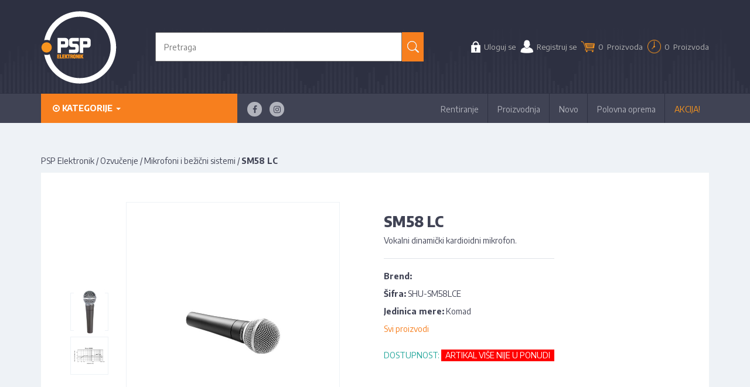

--- FILE ---
content_type: text/html; charset=UTF-8
request_url: https://www.psp.rs/shure-sm58-lc
body_size: 13558
content:
<!DOCTYPE html>
<html lang="en">
<head>
  <meta charset="utf-8">
  <title>Shure SM58 LCE cena prodaja</title>
  <meta name="viewport" content="width=device-width, initial-scale=1">
  <meta name="description" content="Mikrofon, Shure SM58 cena, specifikacija, prodaja, rentiranje, renta, iznajmljivanje, Beograd, Novi Sad.">
  <meta name="keywords" content="Shure SM58 cena, Mikrofon, rentiranje, renta, iznajmljivanje, prodaja">







      <meta name="robots" content="noindex">
    <meta name="author" content="">
  <link rel="icon" href="/public/images/favicon.png" type="image/x-icon" />
              <link href="/public/css/bootstrap.css?v=1" rel="stylesheet">
          <link href="/public/css/stil.css?v=1" rel="stylesheet">
          <link href="/public/css/flexslider.css?v=1" rel="stylesheet">
          <link href="/public/css/megafish.css?v=1" rel="stylesheet">
          <link href="/public/css/etalage.css?v=1" rel="stylesheet">
          <link href="/public/css/jquery.fancybox.css?v=1" rel="stylesheet">
          <link href="/public/css/jquery-ui.css?v=1" rel="stylesheet">
          <link href="/public/css/font-awesome.min.css?v=1" rel="stylesheet">
          <link href="/public/css/line.css?v=1" rel="stylesheet">
          <link href="/public/css/slick/slick.css?v=1" rel="stylesheet">
          <link href="/public/css/slick/slick-theme.css?v=1" rel="stylesheet">
          <link href="/public/css/owl.carousel.min.css?v=1" rel="stylesheet">
      
  <link href="https://fonts.googleapis.com/css?family=Encode+Sans:300,400,600,700,800&amp;subset=latin-ext" rel="stylesheet">
  <!-- <link href="https://fonts.googleapis.com/css?family=Encode+Sans:800" rel="stylesheet"> -->
  <!-- HTML5 shim, for IE6-8 support of HTML5 elements -->
    <!--[if lt IE 9]>
      <script src="/public/js/html5shiv.js"></script>
    <![endif]-->
    <script type="text/javascript" src="https://ws.sharethis.com/button/buttons.js"></script>
    <script type="text/javascript">stLight.options({publisher: "ac02b6f3-7a36-4657-a858-76a3aeb4e4a3", doNotHash: true, doNotCopy: true, hashAddressBar: false});</script>
    <script src='https://www.google.com/recaptcha/api.js'></script>

    <!-- Global site tag (gtag.js) - Google Analytics -->
<script async src="https://www.googletagmanager.com/gtag/js?id=UA-51879415-1"></script>
<script>
  window.dataLayer = window.dataLayer || [];
  function gtag(){dataLayer.push(arguments);}
  gtag('js', new Date());
 
  gtag('config', 'UA-51879415-1');
</script>


  </head>
  <body>

   <header>
    <div class="container">
      <div class="row">
        <div class="col-lg-2 col-md-2 col-sm-3 col-xs-4">
          <div class="logo">
            <a href="/" title="PSP Elektronik"><img src="/public/images/logo.png" alt="PSP" class="img-responsive"/></a>
          </div>
        </div>


        <!--header rightside-->
         <div class="col-lg-5 col-md-7 col-sm-4 col-xs-5 nonesearch">
         <div class="search">
          <form action="https://www.psp.rs/pretraga" method="get" id="pretraga" accept-charset="utf-8">
          <div class="button-search">
            <button class="button icon-search" title="Pretraži" type="submit"></button>
          </div>
          <div class="form-search">
           <input type="text" name="q" placeholder="Pretraga" class="autocomplete_search" data-uri="https://www.psp.rs/pretraga/autocomplete">
         </div>
       </form>
     </div>
   </div>

   <div class="col-lg-5 col-md-3 col-sm-9 col-xs-8">
    <div class="links_header">
      <ul class="links flex pull-right">
                        <li><a href="https://www.psp.rs/korisnik/prijava"> <img src="/public/images/login.png"><span class="header-text"> Uloguj se</span></a></li>
              <li><a href="https://www.psp.rs/korisnik/registracija"><img src="/public/images/reg.png"><span class="header-text"> Registruj se</span></a></li>
          
          <!-- Korpa i rentiranje - prikazano za SVE korisnike -->
          <li><a href="/korpa"><img class="korpa-img" src="/public/images/cart.png">0 <span>&nbsp; Proizvoda</span></a></li>

          <li><div class="rent"><a href="/rentiranje/upit"><i class="icon-time"></i><img class="header-img" src="/public/images/clock-rent-1.png"> <b class="normal">0 <span class="hide_text">&nbsp; Proizvoda </span></b></a></div></li>
        </ul>





           <!-- <div class="rent"><a href="/rentiranje/upit"><i class="icon-time"></i> <b>0 proizvod (a) </b></a></div> -->

      </div>
    </div>
        <!--   <div class="lang">
            <a href="/" style="margin-right: 5px"><img src="/public/images/rs.gif" alt="Srpski"></a>
            <a href="/en/about-us"><img src="/public/images/gb.gif" alt="English"></a>
          </div> -->
        </div>
    </div>
</div>


<div class="menu_wrapper">
  <div class="container">
                           
   <nav class="navbar navbar-static-top line-navbar-two">
        <div class="collapse navbar-collapse" id="line-navbar-collapse-2">
          <ul class="nav navbar-nav lnt-nav-mega">

            <li class="dropdown">
              <a href="#" class="dropdown-toggle" data-toggle="dropdown" role="button" aria-expanded="false">
                <span class="fa fa-dot-circle-o"></span>
                Kategorije
                <span class="caret"></span>
              </a>

  <div class="dropdown-menu" role="menu">
      <div class="lnt-dropdown-mega-menu">
      
						                    <ul class='lnt-category list-unstyled'>
                      <li>
                        <a href="#audio-oprema" onClick="window.location.href=' /audio-oprema'">Ozvučenje</a>
                        </li>
                      <li>
                        <a href="#Rasveta-i-video" onClick="window.location.href=' /Rasveta-i-video'">Rasveta</a>
                        </li>
                      <li>
                        <a href="#bine-i-konstrukcije" onClick="window.location.href=' /bine-i-konstrukcije'">Bine i konstrukcije</a>
                        </li>
                      <li>
                        <a href="#kacenje-vesanje-zatezanje" onClick="window.location.href=' /kacenje-vesanje-zatezanje'">Rigging oprema</a>
                        </li>
                      <li>
                        <a href="#materijal-za-izradu-kofera-zvucnih-kutija" onClick="window.location.href=' /materijal-za-izradu-kofera-zvucnih-kutija'">Delovi za kofere, kutije</a>
                        </li>
                      <li>
                        <a href="#stalci" onClick="window.location.href=' /stalci'">Stalci i nosači</a>
                        </li>
                      <li>
                        <a href="#kablovi-zice-kutije" onClick="window.location.href=' /kablovi-zice-kutije'">Kablovi na metar</a>
                        </li>
                      <li>
                        <a href="#prikljucci-konektori-i-adapteri" onClick="window.location.href=' /prikljucci-konektori-i-adapteri'">Priključci i adapteri</a>
                        </li>
                      <li>
                        <a href="#kablovi-sa-prikljuccima" onClick="window.location.href=' /kablovi-sa-prikljuccima'">Kablovi sa priključcima</a>
                        </li>
                      <li>
                        <a href="#pribor-i-alat" onClick="window.location.href=' /pribor-i-alat'">Pribor i alat</a>
                        </li>
                    </ul>
	 	<div class="lnt-subcategroy-carousel-wrap container-fluid">
			                    <div id="audio-oprema" class="active">                    <div class='lnt-subcategory col-sm-12 col-md-12'>
                    <h3 class="lnt-category-name"><a href="/audio-oprema">Ozvučenje</a></h3>                          <ul class="list-unstyled col-sm-3">                            <li class="active">
                              <a href="/zvucnici">Zvučnici</a>
                              </li>
                            <li >
                              <a href="/instalacioni-zvucnici">Instalacioni zvučnici</a>
                              </li>
                            <li >
                              <a href="/Pojacala">Pojačala</a>
                              </li>
                            <li >
                              <a href="/miksete">Miksete</a>
                              </li>
                            <li >
                              <a href="/audio/mikrofoni-i-bezicni">Mikrofoni i bežični sistemi</a>
                              </li>
                            <li >
                              <a href="/audio/spoljni-uredjaji">Spoljni uređaji - DI Box, Spliteri, Napajanja</a>
                              </li>
                              </ul>
                          <ul class="list-unstyled col-sm-3">                            <li class="active">
                              <a href="/audio/pribor-i-oprema">Pribor i oprema</a>
                              </li>
                            <li >
                              <a href="/akusticna-izolacija">Akustična izolacija</a>
                              </li>
                          </ul>
                        <div class="col-sm-3 col-md-3 pull-right" style="padding-right:15px;">
                        <div id="carousel-category-home" class="carousel slide" data-ride="carousel">
                          <div class="carousel-inner" role="listbox">
                            <div class="item active">
                              <img src="/data/groups/33/1/ozvucenje.jpg" alt="Slide image">
                            </div>
                         </div>
                        </div>
                      </div>                        </div>
                        </div>
                    <div id="Rasveta-i-video" >                    <div class='lnt-subcategory col-sm-12 col-md-12'>
                    <h3 class="lnt-category-name"><a href="/Rasveta-i-video">Rasveta</a></h3>                          <ul class="list-unstyled col-sm-3">                            <li class="active">
                              <a href="/led-reflektori">LED Reflektori</a>
                              </li>
                            <li >
                              <a href="/pozorisna-rasveta">Pozorišna rasveta</a>
                              </li>
                            <li >
                              <a href="/roto-glave-i-skeneri-moving-heads-scanners">Roto glave</a>
                              </li>
                            <li >
                              <a href="/Laseri">Laseri</a>
                              </li>
                            <li >
                              <a href="/kontrole-za-svetlo-i-softver">DMX kontroleri</a>
                              </li>
                            <li >
                              <a href="/light-i-video/dimeri-i-spliteri">DMX spliteri</a>
                              </li>
                              </ul>
                          <ul class="list-unstyled col-sm-3">                            <li class="active">
                              <a href="/light-i-video/masine-za-dim-paru-sneg">Dim i efekt mašine</a>
                              </li>
                            <li >
                              <a href="/tecnosti-za-dim-maglu-sneg-baloncice">Tečnosti za dim, maglu, sneg, balončiće</a>
                              </li>
                            <li >
                              <a href="/dmx-dekoderi">DMX dekoderi</a>
                              </li>
                            <li >
                              <a href="/light-i-video/pribor-i-oprema">Pribor i oprema</a>
                              </li>
                          </ul>
                        <div class="col-sm-3 col-md-3 pull-right" style="padding-right:15px;">
                        <div id="carousel-category-home" class="carousel slide" data-ride="carousel">
                          <div class="carousel-inner" role="listbox">
                            <div class="item active">
                              <img src="/data/groups/32/1/rasveta.jpg" alt="Slide image">
                            </div>
                         </div>
                        </div>
                      </div>                        </div>
                        </div>
                    <div id="bine-i-konstrukcije" >                    <div class='lnt-subcategory col-sm-12 col-md-12'>
                    <h3 class="lnt-category-name"><a href="/bine-i-konstrukcije">Bine i konstrukcije</a></h3>                          <ul class="list-unstyled col-sm-3">                            <li class="active">
                              <a href="/bine-i-konstrukcije/platforme">Binske platforme</a>
                              </li>
                            <li >
                              <a href="/bine-i-konstrukcije/tras-truss-i-korneri">Truss</a>
                              </li>
                            <li >
                              <a href="/bine-i-konstrukcije/krovne-konstrukcije">Krovne konstrukcije</a>
                              </li>
                            <li >
                              <a href="/bine-i-konstrukcije/noge">Noge za binu</a>
                              </li>
                            <li >
                              <a href="/bine-i-konstrukcije/ostalo-za-bine">Pribor i oprema za bine</a>
                              </li>
                            <li >
                              <a href="/rampe">Rampe</a>
                              </li>
                              </ul>
                          <ul class="list-unstyled col-sm-3">                            <li class="active">
                              <a href="/bine-i-konstrukcije/ostalo-za-truss-i-krovne-konstrukcije">Pribor i oprema za truss</a>
                              </li>
                            <li >
                              <a href="/scenska-platna">Scenska i binska platna</a>
                              </li>
                            <li >
                              <a href="/baletski-podovi">Baletski podovi</a>
                              </li>
                          </ul>
                        <div class="col-sm-3 col-md-3 pull-right" style="padding-right:15px;">
                        <div id="carousel-category-home" class="carousel slide" data-ride="carousel">
                          <div class="carousel-inner" role="listbox">
                            <div class="item active">
                              <img src="/data/groups/38/1/bine.jpg" alt="Slide image">
                            </div>
                         </div>
                        </div>
                      </div>                        </div>
                        </div>
                    <div id="kacenje-vesanje-zatezanje" >                    <div class='lnt-subcategory col-sm-12 col-md-12'>
                    <h3 class="lnt-category-name"><a href="/kacenje-vesanje-zatezanje">Rigging oprema</a></h3>                          <ul class="list-unstyled col-sm-3">                            <li class="active">
                              <a href="/klamfe-i-kuke">Klamfe i kuke</a>
                              </li>
                            <li >
                              <a href="/zatezaci-spaneri">Španeri</a>
                              </li>
                            <li >
                              <a href="/gurtne">Gurtne i sajle</a>
                              </li>
                            <li >
                              <a href="/skopci-sekle-karabinjeri-karike">Šekle, karabinjeri, karike</a>
                              </li>
                            <li >
                              <a href="/cekrci-i-vitla">Čekrci i vitla</a>
                              </li>
                            <li >
                              <a href="/modularni-riging">Modularni riging</a>
                              </li>
                              </ul>
                          <ul class="list-unstyled col-sm-3">                            <li class="active">
                              <a href="/cable-guides">Vođice za kablove</a>
                              </li>
                          </ul>
                        <div class="col-sm-3 col-md-3 pull-right" style="padding-right:15px;">
                        <div id="carousel-category-home" class="carousel slide" data-ride="carousel">
                          <div class="carousel-inner" role="listbox">
                            <div class="item active">
                              <img src="/data/groups/76/1/kacenje.jpg" alt="Slide image">
                            </div>
                         </div>
                        </div>
                      </div>                        </div>
                        </div>
                    <div id="materijal-za-izradu-kofera-zvucnih-kutija" >                    <div class='lnt-subcategory col-sm-12 col-md-12'>
                    <h3 class="lnt-category-name"><a href="/materijal-za-izradu-kofera-zvucnih-kutija">Delovi za kofere, kutije</a></h3>                          <ul class="list-unstyled col-sm-3">                            <li class="active">
                              <a href="/coskovi-i-uglovi">Ćoškovi i uglovi</a>
                              </li>
                            <li >
                              <a href="/rucke">Ručke</a>
                              </li>
                            <li >
                              <a href="/bravice">Bravice</a>
                              </li>
                            <li >
                              <a href="/sarke">Šarke</a>
                              </li>
                            <li >
                              <a href="/profili-i-lajsne">Profili i lajsne</a>
                              </li>
                            <li >
                              <a href="/tockovi">Točkovi</a>
                              </li>
                              </ul>
                          <ul class="list-unstyled col-sm-3">                            <li class="active">
                              <a href="/rek-oprema-fioke-ploce">Rek oprema (fioke, ploče, napajanja)</a>
                              </li>
                            <li >
                              <a href="/tacnice">Tacnice</a>
                              </li>
                            <li >
                              <a href="/nozice">Nožice</a>
                              </li>
                            <li >
                              <a href="/vijci-podloske-nitne">Šrafovi, matice, podloške</a>
                              </li>
                            <li >
                              <a href="/sundjeri-penasti-materijali">Sunđeri, penasti materijali</a>
                              </li>
                            <li >
                              <a href="/plocasti-materijali">Pločasti materijali</a>
                              </li>
                              </ul>
                          <ul class="list-unstyled col-sm-3">                            <li class="active">
                              <a href="/materijal-za-oblaganje">Materijal za oblaganje</a>
                              </li>
                            <li >
                              <a href="/boje-lepak-hemija">Lepkovi</a>
                              </li>
                            <li >
                              <a href="/oprema-za-kofere">Oprema za kofere</a>
                              </li>
                            <li >
                              <a href="/ostalo">Delovi za zvučne kutije</a>
                              </li>
                          </ul>
                        <div class="col-sm-3 col-md-3 pull-right" style="padding-right:15px;">
                        <div id="carousel-category-home" class="carousel slide" data-ride="carousel">
                          <div class="carousel-inner" role="listbox">
                            <div class="item active">
                              <img src="/data/groups/47/1/delovi.jpg" alt="Slide image">
                            </div>
                         </div>
                        </div>
                      </div>                        </div>
                        </div>
                    <div id="stalci" >                    <div class='lnt-subcategory col-sm-12 col-md-12'>
                    <h3 class="lnt-category-name"><a href="/stalci">Stalci i nosači</a></h3>                          <ul class="list-unstyled col-sm-3">                            <li class="active">
                              <a href="/mikrofonski-stalci">Mikrofonski stalci</a>
                              </li>
                            <li >
                              <a href="/zvucnicki-stalci">Zvučnički stalci</a>
                              </li>
                            <li >
                              <a href="/stalci-za-rasvetu">Stalci za rasvetu</a>
                              </li>
                            <li >
                              <a href="/teleskopski-vinceri">Teleskopski vinčeri</a>
                              </li>
                            <li >
                              <a href="/ostali">Laptop i tablet stalci</a>
                              </li>
                            <li >
                              <a href="/notni-stalci">Notni stalci</a>
                              </li>
                              </ul>
                          <ul class="list-unstyled col-sm-3">                            <li class="active">
                              <a href="/stalci-za-instrumente">Stalci za instrumente</a>
                              </li>
                            <li >
                              <a href="/pedalboard">Pedalboard</a>
                              </li>
                            <li >
                              <a href="/rek-stalci">Rek stalci</a>
                              </li>
                            <li >
                              <a href="/futrole-i-torbe">Futrole i torbe</a>
                              </li>
                            <li >
                              <a href="/stalci/pribor-i-oprema">Pribor i oprema</a>
                              </li>
                          </ul>
                        <div class="col-sm-3 col-md-3 pull-right" style="padding-right:15px;">
                        <div id="carousel-category-home" class="carousel slide" data-ride="carousel">
                          <div class="carousel-inner" role="listbox">
                            <div class="item active">
                              <img src="/data/groups/159/1/stalci.jpg" alt="Slide image">
                            </div>
                         </div>
                        </div>
                      </div>                        </div>
                        </div>
                    <div id="kablovi-zice-kutije" >                    <div class='lnt-subcategory col-sm-12 col-md-12'>
                    <h3 class="lnt-category-name"><a href="/kablovi-zice-kutije">Kablovi na metar</a></h3>                          <ul class="list-unstyled col-sm-3">                            <li class="active">
                              <a href="/kablovi/audio-analogni">Mikrofonski kablovi</a>
                              </li>
                            <li >
                              <a href="/kablovi/gitarski-kablovi">Gitarski kablovi</a>
                              </li>
                            <li >
                              <a href="/kablovi-zice-kutije/zvucnicki">Zvučnički kablovi</a>
                              </li>
                            <li >
                              <a href="/kablovi-zice-kutije/video-analogni-i-spdif">Video i koaksijalni kablovi</a>
                              </li>
                            <li >
                              <a href="/kablovi-zice-kutije/audio-digitalni-aes-ebu-i-dmx">DMX kablovi</a>
                              </li>
                            <li >
                              <a href="/multikor-audio-video-i-dmx">Multikor kablovi</a>
                              </li>
                              </ul>
                          <ul class="list-unstyled col-sm-3">                            <li class="active">
                              <a href="/kablovi-zice-kutije/cat">Mrežni kablovi</a>
                              </li>
                            <li >
                              <a href="/kablovi-zice-kutije/napojni">Napojni</a>
                              </li>
                            <li >
                              <a href="/kablovi-zice-kutije/motalice">Motalice</a>
                              </li>
                            <li >
                              <a href="/kablovi-zice-kutije-zastita-kablova-buziri-kanalice">Kanalice</a>
                              </li>
                            <li >
                              <a href="/buziri">Bužiri</a>
                              </li>
                            <li >
                              <a href="/kablovi-zice-kutije/zatezaci-drzaci-i-vezice">Vezice</a>
                              </li>
                              </ul>
                          <ul class="list-unstyled col-sm-3">                            <li class="active">
                              <a href="/kablovi-zice-kutije/pribor-i-oprema">Pribor i oprema</a>
                              </li>
                          </ul>
                        <div class="col-sm-3 col-md-3 pull-right" style="padding-right:15px;">
                        <div id="carousel-category-home" class="carousel slide" data-ride="carousel">
                          <div class="carousel-inner" role="listbox">
                            <div class="item active">
                              <img src="/data/groups/84/1/kablovi.jpg" alt="Slide image">
                            </div>
                         </div>
                        </div>
                      </div>                        </div>
                        </div>
                    <div id="prikljucci-konektori-i-adapteri" >                    <div class='lnt-subcategory col-sm-12 col-md-12'>
                    <h3 class="lnt-category-name"><a href="/prikljucci-konektori-i-adapteri">Priključci i adapteri</a></h3>                          <ul class="list-unstyled col-sm-3">                            <li class="active">
                              <a href="/xlr-konektori">XLR konektori</a>
                              </li>
                            <li >
                              <a href="/TRS-63-35-25-bantam">Jack konektori - banane (džekovi)</a>
                              </li>
                            <li >
                              <a href="/rca-cinc-konektori">RCA (činč) konektori</a>
                              </li>
                            <li >
                              <a href="/din">DIN konektori</a>
                              </li>
                            <li >
                              <a href="/bnc">BNC konektori</a>
                              </li>
                            <li >
                              <a href="/rj45-cat">RJ45 (CAT) konektori</a>
                              </li>
                              </ul>
                          <ul class="list-unstyled col-sm-3">                            <li class="active">
                              <a href="/speakon-spikon">SpeakON (spikon) konektori</a>
                              </li>
                            <li >
                              <a href="/napojni">Napojni konektori</a>
                              </li>
                            <li >
                              <a href="/adapteri">Adapteri</a>
                              </li>
                            <li >
                              <a href="/stage-box-kutije">Stage box (binske kutije)</a>
                              </li>
                            <li >
                              <a href="/pribor-i-oprema">Pribor i oprema</a>
                              </li>
                          </ul>
                        <div class="col-sm-3 col-md-3 pull-right" style="padding-right:15px;">
                        <div id="carousel-category-home" class="carousel slide" data-ride="carousel">
                          <div class="carousel-inner" role="listbox">
                            <div class="item active">
                              <img src="/data/groups/106/1/connectors.jpg" alt="Slide image">
                            </div>
                         </div>
                        </div>
                      </div>                        </div>
                        </div>
                    <div id="kablovi-sa-prikljuccima" >                    <div class='lnt-subcategory col-sm-12 col-md-12'>
                    <h3 class="lnt-category-name"><a href="/kablovi-sa-prikljuccima">Kablovi sa priključcima</a></h3>                          <ul class="list-unstyled col-sm-3">                            <li class="active">
                              <a href="/mikrofonski-kablovi">Mikrofonski kablovi</a>
                              </li>
                            <li >
                              <a href="/kablovi-sa-prikljuccima-gitarski-i-instrumentalni">Instrumentalni kablovi</a>
                              </li>
                            <li >
                              <a href="/zvucnicki-kablovi">Zvučnički kablovi</a>
                              </li>
                            <li >
                              <a href="/kablovi-sa-prikljuccima-mobilni-recplay">Audio kablovi</a>
                              </li>
                            <li >
                              <a href="/kablovi-sa-prikljuccima-digital-audio">Optički audio kablovi</a>
                              </li>
                            <li >
                              <a href="/kablovi-sa-prikljuccima-dmx-aes-ebu">DMX - AES-EBU kablovi</a>
                              </li>
                              </ul>
                          <ul class="list-unstyled col-sm-3">                            <li class="active">
                              <a href="/kablovi-sa-prikljuccima-data">Mrežni kablovi</a>
                              </li>
                            <li >
                              <a href="/kablovi-sa-prikluccima-napojni">Napojni kablovi</a>
                              </li>
                            <li >
                              <a href="/multikor-hibrid-i-kompozitni">Multikor kablovi</a>
                              </li>
                            <li >
                              <a href="/usb-kablovi">USB kablovi</a>
                              </li>
                          </ul>
                        <div class="col-sm-3 col-md-3 pull-right" style="padding-right:15px;">
                        <div id="carousel-category-home" class="carousel slide" data-ride="carousel">
                          <div class="carousel-inner" role="listbox">
                            <div class="item active">
                              <img src="/data/groups/250/1/kablovi_sa_konektorima.jpg" alt="Slide image">
                            </div>
                         </div>
                        </div>
                      </div>                        </div>
                        </div>
                    <div id="pribor-i-alat" >                    <div class='lnt-subcategory col-sm-12 col-md-12'>
                    <h3 class="lnt-category-name"><a href="/pribor-i-alat">Pribor i alat</a></h3>                          <ul class="list-unstyled col-sm-3">                            <li class="active">
                              <a href="/zastita-na-radu">Zaštita na radu</a>
                              </li>
                            <li >
                              <a href="/trake">Trake</a>
                              </li>
                            <li >
                              <a href="/torbe">Torbe</a>
                              </li>
                            <li >
                              <a href="/lampe">Lampe</a>
                              </li>
                            <li >
                              <a href="/transportna-kolica">Transportna kolica</a>
                              </li>
                          </ul>
                        <div class="col-sm-3 col-md-3 pull-right" style="padding-right:15px;">
                        <div id="carousel-category-home" class="carousel slide" data-ride="carousel">
                          <div class="carousel-inner" role="listbox">
                            <div class="item active">
                              <img src="/data/groups/107/1/pribor.jpg" alt="Slide image">
                            </div>
                         </div>
                        </div>
                      </div>                        </div>
                        </div>
		</div>
                      

      </div>
  </div>

</li>

<div class="social_icons">
    <ul>
    <li><a target="_blank" href="https://www.facebook.com/psp.elektronik" title="Facebook Psp"><i class="fa fa-facebook"></i></a></li>
    <li> <a href="https://www.instagram.com/psp_elektronik/"><i class="fa fa-instagram"></i></a></li>
    </ul>
</div>

                           </ul>
                    </div>
              </nav>




<!-- ZAKOMENTARISANI FILTERI -->

<!--  -->              <!-- <div id="gledali-ste" class="clearfix">
                          </div>

          <div class="rentiranje">
            <a href="/rentiranje"><img src="/public/images/rentiranje.jpg" width="272" height="69" alt="Rentiranje" /></a>
          </div>
          <div class="baner_sidebar">
        <a href="http://www.psp.rs/proizvodjaci/akg">
          <img src="https://www.psp.rs/data/banners/akg.jpg" width="270" height="250" alt="akg PROGAM" />
        </a>
</div>

      <div class="baner_sidebar">
				<a href="http://psp.rs/akcija">
					<img src="https://www.psp.rs/data/banners/270x250-1.jpg" width="270" height="250" alt="Akcijske cene proizvoda" />
				</a>
      </div>
-->




       <!--   <div id="newsletter">
            <h3>Newsletter</h3>
            <p>Budite među prvima koji će čuti za naše posebne ponude, specijalne cene i neverovatne popuste!</p>
            <form action="https://www.psp.rs/newsletter/prijava" id="newsletter-signup" class="form-inline" method="post" accept-charset="utf-8">
            <div class="message"></div>
            <input type="text" name="email" value=""  placeholder="unesite svoju E-mail adresu" />
            <div class="g-recaptcha" data-sitekey="6LfpnBwUAAAAANw9OOtB3NafTKKWSH-2w1e9gtiV" style="    margin-bottom: 10px;"></div>
            <button class="btn" type="submit"> Pošalji</button>
          </form>
        </div> -->



  <!-- Line top navbar -->
    <nav class="navbar navbar-static-top line-navbar-one">
      <div class="container">

        <div class="navbar-header">
          <button type="button" class="navbar-toggle collapsed" data-toggle="collapse" data-target="#line-navbar-collapse-1">
            <span class="sr-only">Toggle navigation</span>
            <span class="fa fa-ellipsis-v"></span>
          </button>

        	
        <button class="search-toggle">
            <span class="fa fa-search"></span>
          </button>

          <button class="lno-btn-toggle">
            <span class="fa fa-bars"></span>
          </button>
        </div>

        <div class="collapse navbar-collapse" id="line-navbar-collapse-1">
          <ul class="nav navbar-nav">
            <li><a href="/rentiranje">Rentiranje</a></li>
            <li><a href="/proizvodnja">Proizvodnja</a></li>
            <li><a href="/novo">Novo</a></li>
            <li><a href="/polovna-oprema-prodaja">Polovna oprema </a></li>
            <li><a href="/download">Download</a></li>
            <li><a href="/akcija">AKCIJA!</a></li>
          </ul>
         <!--  <form class="navbar-form navbar-left lno-search-form visible-xs" role="search">
            <div class="form-group">
              <input type="text" class="form-control" placeholder="Search">
            </div>
            <button type="submit" class="btn btn-search"><span class="fa fa-search"></span></button>
          </form> 
          
         


          <div class="search">
          	<form action="https://www.psp.rs/pretraga" method="get" id="pretraga" accept-charset="utf-8">
                <div class="button-search">
                	<button class="button icon-search" title="Pretraži" type="submit"></button>
                </div>
                <div class="form-search">
                	<input type="text" name="q" placeholder="Pretraga" class="autocomplete_search" data-uri="https://www.psp.rs/pretraga/autocomplete">
                </div>
            </form>
                      
                      <ul class="nav navbar-nav navbar-right lno-socials">
                        <li><a href="#" class="facebook"><span class="fa fa-facebook"></span></a></li>
                        <li><a href="#" class="twitter"><span class="fa fa-twitter"></span></a></li>
                        <li><a href="#" class="google-plus"><span class="fa fa-google-plus"></span></a></li>
                        <li><a href="#" class="pinterest"><span class="fa fa-pinterest"></span></a></li>
                      </ul>
        </div>-->
      </div>
    </nav>

 		<div class="search-toggled-content">
          	<form action="https://www.psp.rs/pretraga" method="get" id="pretraga" accept-charset="utf-8">
                <div class="button-search">
                	<button class="button icon-search" title="Pretraži" type="submit"></button>
                </div>
                <div class="form-search">
                	<input type="text" name="q" placeholder="Pretraga" class="autocomplete_search" data-uri="https://www.psp.rs/pretraga/autocomplete">
                </div>
            </form>
          </div>


<div class="line-navbar-left">
      <p class="lnl-nav-title">Kategorije</p>
      <ul class="lnl-nav">
        <!-- The list will be automatically cloned from mega menu via jQuery -->
      </ul>
    </div> <!-- /.line-navbar-left -->

      <!-- Enter your page content below here
         Available effects: lnl-push, lnl-overlay -->
    <div class="content-wrap" data-effect="lnl-push">
      <div class="container">

        <div class="row">



        </div>
      </div>
    </div>




          <div class="header_links">
            <ul>
                <!-- <li><a href="/vesti">Vesti</a></li> -->
            <li><a href="/rentiranje">Rentiranje</a></li>
            <li><a href="/proizvodnja">Proizvodnja</a></li>
            <li><a href="/novo">Novo</a></li>
            <li><a href="/polovna-oprema-prodaja">Polovna oprema </a></li>
           <!-- <li><a href="/download">Download</a></li> -->
            <li><a href="/akcija">AKCIJA!</a></li>
          </ul>
        </div>
      </div>
  </div>
</header>





<!-- FILTERI -->

<!--  -->





<!-- PopUp Home Page-->
<!--   <div id="popUpMain">-->
<!--      <img src="/public/images/godisnji.jpg" alt="popup" title="popup" onclick="hidePopup()">-->
<!--   </div>-->
<!--<script>-->
<!--  function hidePopup() {-->
<!--    const popUpMain = document.getElementById("popUpMain");-->
<!--    popUpMain.classList.add("hidden");-->
<!--  }-->
<!--</script>-->
<!-- End PopUp Home Page-->

<div class="wrapper">
  <div id="pozadina">
    <div class="container">

      
      <div class="span9">
                  <ul class="breadcrumb">
            <li><a href="https://www.psp.rs/">PSP Elektronik</a> <span class="divider">/</span></li>
            <li><a href="https://www.psp.rs/audio-oprema">Ozvučenje</a> <span class="divider">/</span></li>
            <li><a href="https://www.psp.rs/audio/mikrofoni-i-bezicni">Mikrofoni i bežični sistemi</a> <span class="divider">/</span></li>
            <li class="active">SM58 LC</li>
          </ul>
        <div id="single-proizvod">

         <div class="col-md-6">
          <div class="single-slike" >
                          <div class="galerija">
                <ul class="row galerija_list">
                                      <li class="span1">
                      <a href="/data/products/529/gallery/2/SM_58-2.jpg" class="fancybox-effects-b" data-fancybox-group="gallery-529" title="- SM58 LC">                        <img src="/data/products/529/gallery/1/SM_58-2.jpg" alt="Shure SM58 LCE cena prodaja">                        </a>
                    </li>
                                      <li class="span1">
                      <a href="/data/products/529/gallery/2/frequency-response_sm58.jpg" class="fancybox-effects-b" data-fancybox-group="gallery-529" title="- SM58 LC">                        <img src="/data/products/529/gallery/1/frequency-response_sm58.jpg" alt="Shure SM58 LCE cena prodaja">                        </a>
                    </li>
                                  </ul>
              </div>
                        <div class="brend_wrap">
                            <div class="slika_main">
                <div class="pozicija test-529"></div>
                <a href="/data/products/529/feature/3/SM_58-1.jpg" class="fancybox-effects-b" data-fancybox-group="gallery-529"  title="- SM58 LC">
                  <img src="/data/products/529/feature/2/SM_58-1.jpg" alt="SM58 LC" title="SM58 LC" width="360" height="225">                </a>
                              </div>
            </div>

          </div>

        </div>

        <div class="col-md-6">
          <div class="opis-single">

            <div class="span4"><div class="product-title">
              <div class="rent">
                        
                                    <p><span class="rentiranje rentiranje-1">

                                    </span></p>

                                  </div>
                                  <h3 class="product-main-title">SM58 LC</h3>
                                  Vokalni dinamički kardioidni mikrofon.                                </div></div>


                                <div class="product-info">
                                  <p class="product-brend"><strong>Brend:</strong> <span class="boja"></span></p>
                                  <p class="product-main-code"><strong>Šifra:</strong> <span class="boja">SHU-SM58LCE</span></p>
                                                                      <p class="product-main-code"><strong>Jedinica mere:</strong> <span class="boja">Komad</span></p>
                                                                    <div class="uputstvo">
<!-- <div class="rent-list-1">
        <a href="https://www.psp.rs/rentiranje/dodaj/529" class="button add-to-rentable"><i class="icon-time"></i> <span><i class="fa fa-clock-o" aria-hidden="true"></i>Dodaj u listu za rentiranje</span></a>      </div> -->
      <a href="https://www.psp.rs/">
        Svi  proizvodi
      </a>

      
    </div>
    <br>


        <p class="product-dostupnost">Dostupnost: <span style="background-color: #FF0000;
    color: #FFFFFF;
    display: inline-block;
    font-style: normal;
    padding: 0 7px;" class="stock"> Artikal više nije u ponudi</span></p>

  



</div>
</div>
</div>




<div class="clearfix"></div>
</div>

<div class="span9">
  

</div>





<div class="opis-tab">

  <ul id="tabs" class="nav nav-tabs" data-tabs="tabs">
    <li class="active"><a href="#opis" data-toggle="tab">Opis proizvoda</a></li>
          <li><a href="#karakteristike" data-toggle="tab">Specifikacija mikrofona</a></li>
        
           
    
    
          <li><a href="#dokumenta" data-toggle="tab">Korisna dokumenta</a></li>
     
  </ul>





  <div id="my-tab-content" class="tab-content">
    <div class="tab-pane active fade in" id="opis">
      <h1>Mikrofon SHURE SM58 LCE</h1>
<h2>Vokalni dinamički kardioidni mikrofon.</h2>
<p>Legendarni <strong>SHURE</strong> <strong>SM58</strong> je industrijski standard, visoko prilagodljiv kardioidni dinamički vokalni mikrofon, dizajniran za čistu i toplu reprodukciju glasa.</p>
<p>Postao &nbsp;je mikrofon koji se najvi&scaron;e korist i traži za ozvučavanje glasa &scaron;irom sveta. Može se koristiti na bini i u studiju.</p>
<p>Njegov frekventni odziv, sa precizno izdignutim gornjim srednjim opsegom, pomaže da se vokal probije kroz miks, a da ostane čist i tolao. Kardioidna polarna karakteristika pomaže vokalu da se izdvaji od drugih nepoželjnih tonova i buke.&nbsp;</p>
<p>&nbsp;</p>    </div>
          <div class="tab-pane" id="karakteristike">
        <table class="specifikacija" width="100%">
          <tbody>
            <tr class="siva-1">
	<td class="naziv">Tip:</td>
	<td>Dinamički</td>
</tr>
<tr class="siva-2">
	<td class="naziv">Polarna karakteristika:</td>
	<td>Kardioidna</td>
</tr>
<tr class="siva-1">
	<td class="naziv">Frekventni opseg:</td>
	<td>50Hz-15kHz</td>
</tr>
<tr class="siva-2">
	<td class="naziv">Osetljivost:</td>
	<td>-54,5 dBV/Pa / 1,88 mV/Pa @ 1kHz</td>
</tr>
<tr class="siva-1">
	<td class="naziv">Težina:</td>
	<td>298g</td>
</tr>
          </tbody>
        </table>
      </div>
        <div class="tab-pane  fade in" id="vezani-proizvodi">
      <div id="vezani-proizvodi">
        <ul class="row">
               </ul>
   </div>
 </div>
 <div class="tab-pane fade in" id="dokumenta">
  <div class="korisna-dokumenta">
    <ul>
              <li class="pdf" style="border-bottom: solid 1px #eee; padding: 10px;">
         <a href="/data/products/529/sm58-user_guide.pdf">
                    <i class="fa fa-file-pdf-o" style="font-size: 20px; color:#f77f1e; margin-right:4px;"></i>
                    Korisničko uputstvo        </a>
      </li>
            <li class="pdf" style="border-bottom: solid 1px #eee; padding: 10px;">
         <a href="/data/products/529/datasheet_sm_microphones_EN_897kB.pdf">
                    <i class="fa fa-file-pdf-o" style="font-size: 20px; color:#f77f1e; margin-right:4px;"></i>
                    Prospekt SM serija        </a>
      </li>
      </ul>
</div>
</div>
<div class="tab-pane fade in" id="description-additional">
  <div class="dodatni-info">
      </div>
</div>
</div>
</div>


<div class="sliders_random">


  
        <a href="http://psp.rs/pretraga/?q=konzole%20za%20svetlo&g=0">
          <img src="https://www.psp.rs/data/banners/1.jpg" width="870" height="150" alt="#" />
        </a>

        <a href="http://psp.rs/pretraga?q=coda+ozvucenje">
          <img src="https://www.psp.rs/data/banners/3.jpg" width="870" height="150" alt="rotirajuci 3" />
        </a>

        <a href="http://psp.rs/pretraga?q=gravity">
          <img src="https://www.psp.rs/data/banners/4.jpg" width="870" height="150" alt="rotirajuci 4" />
        </a>
        <a href="http://psp.rs/public/images/audio/PSP-baner-870x150px-Adam-Hall.jpg">
          <img src="https://www.psp.rs/data/banners/2.jpg" width="870" height="150" alt="rotirajuci 2" />
        </a>


</div>

<div class="span9">
  <div class="padding1">

    



  <div class="recommendations-title">

    <div id="vesti-naslov">
      <h2 class="siva">Drugi trenutno gledaju</h2>
    </div>
  </div>



  <div id="content">
    <ul class="product_wrapper clearfix">
              <li class="product">
          <div class="product-info">
            
            <div class="proizvod">

              <div class="brend">
                               <img src="/data/brands/118/1/Neutrik-logo.png" alt="Neutrik" title="Neutrik">
                          </div>
            <div class="detail detail1">
              <div class="photo">
                <a href="https://www.psp.rs/neutrik-np2x">
                  <img src="/data/products/188/feature/2/np2x.jpg" alt="Neutrik NP2X" title="Neutrik NP2X" width="350" height="300">                </a>
              </div>
              <div class="title">
                <h4> <a href="https://www.psp.rs/neutrik-np2x">
                  NP2X                </a></h4>
              </div>
              <span><p><a href="https://www.psp.rs/neutrik-np2x">
                                             Priključak 6.3mm 2 polni utikač, niklovani kontakti i kućište.</a>
             </p></span>


                            <div class="proizvod-je-dostupan"><strong></strong>Proizvod je dostupan</div>
             
           </div>
         </div>



<div class="inner">
  <div class="cena"> 
   <span class="narandzasta-cena" 509.00>
    509 din          <span class="price_units">/ Komad</span> 
      </span>
</div>
</div>
</div>

<div class="detaljnije-dugme">
  <a href="https://www.psp.rs/neutrik-np2x"><img src="/public/images/search-icon.png"/> Detaljnije</a></div>



</li>
        <li class="product">
          <div class="product-info">
            
            <div class="proizvod">

              <div class="brend">
                               <img src="/data/brands/557/1/Cameo.png" alt="Cameo" title="Cameo">
                          </div>
            <div class="detail detail1">
              <div class="photo">
                <a href="https://www.psp.rs/cameo-clab1">
                  <img src="/data/products/9061/feature/2/CLAB1_1.jpg" alt="Cameo AZOR&reg; B1" title="Cameo AZOR&reg; B1" width="300" height="300">                </a>
              </div>
              <div class="title">
                <h4> <a href="https://www.psp.rs/cameo-clab1">
                  AZOR® B1                </a></h4>
              </div>
              <span><p><a href="https://www.psp.rs/cameo-clab1">
                                             100 W LED Beam roto glava AZOR B1.</a>
             </p></span>


             
               <div class="proveriti-dostupnost"><strong>&bull;</strong> Proveriti dostupnost</div>

             
           </div>
         </div>



<div class="inner">
  <div class="cena"> 
   <span class="narandzasta-cena" 227396.00>
    227.396 din          <span class="price_units">/ Komad</span> 
      </span>
</div>
</div>
</div>

<div class="detaljnije-dugme">
  <a href="https://www.psp.rs/cameo-clab1"><img src="/public/images/search-icon.png"/> Detaljnije</a></div>



</li>
        <li class="product">
          <div class="product-info">
            
            <div class="proizvod">

              <div class="brend">
                               <img src="/data/brands/118/1/Neutrik-logo.png" alt="Neutrik" title="Neutrik">
                          </div>
            <div class="detail detail1">
              <div class="photo">
                <a href="https://www.psp.rs/neutrik-nc3mxx">
                  <img src="/data/products/159/feature/2/nc3mxx.jpg" alt="Neutrik NC3MXX" title="Neutrik NC3MXX" width="360" height="276">                </a>
              </div>
              <div class="title">
                <h4> <a href="https://www.psp.rs/neutrik-nc3mxx">
                  NC3MXX                </a></h4>
              </div>
              <span><p><a href="https://www.psp.rs/neutrik-nc3mxx">
                                             Priključak kablovski 3 polni XLR muški, niklovano kućište, srebrni kontakti.</a>
             </p></span>


                            <div class="proizvod-je-dostupan"><strong></strong>Proizvod je dostupan</div>
             
           </div>
         </div>



<div class="inner">
  <div class="cena"> 
   <span class="narandzasta-cena" 514.00>
    514 din          <span class="price_units">/ Komad</span> 
      </span>
</div>
</div>
</div>

<div class="detaljnije-dugme">
  <a href="https://www.psp.rs/neutrik-nc3mxx"><img src="/public/images/search-icon.png"/> Detaljnije</a></div>



</li>
        <li class="product">
          <div class="product-info">
            
            <div class="proizvod">

              <div class="brend">
                               <img src="/data/brands/119/1/adam_hall.png" alt="Adam Hall" title="Adam Hall">
                          </div>
            <div class="detail detail1">
              <div class="photo">
                <a href="https://www.psp.rs/adam-hall-4041">
                  <img src="/data/products/538/feature/2/4041-f1.jpg" alt="Adam Hall 4041" title="Adam Hall 4041" width="300" height="300">                </a>
              </div>
              <div class="title">
                <h4> <a href="https://www.psp.rs/adam-hall-4041">
                  4041                </a></h4>
              </div>
              <span><p><a href="https://www.psp.rs/adam-hall-4041">
                                             Ugao 19x30mm. Pocinkovan.</a>
             </p></span>


                            <div class="proizvod-je-dostupan"><strong></strong>Proizvod je dostupan</div>
             
           </div>
         </div>



<div class="inner">
  <div class="cena"> 
   <span class="narandzasta-cena" 45.00>
    45 din          <span class="price_units">/ Komad</span> 
      </span>
</div>
</div>
</div>

<div class="detaljnije-dugme">
  <a href="https://www.psp.rs/adam-hall-4041"><img src="/public/images/search-icon.png"/> Detaljnije</a></div>



</li>
        <li class="product">
          <div class="product-info">
            
            <div class="proizvod">

              <div class="brend">
                               <img src="/data/brands/238/1/LD_LOGO_2019_no_claim_black.png" alt="LD Systems" title="LD Systems">
                          </div>
            <div class="detail detail1">
              <div class="photo">
                <a href="https://www.psp.rs/ld-systems-dqor-5-b">
                  <img src="/data/products/12559/feature/2/LDDQOR5B_1-1.jpg" alt="LD Systems DQOR 5 B" title="LD Systems DQOR 5 B" width="300" height="300">                </a>
              </div>
              <div class="title">
                <h4> <a href="https://www.psp.rs/ld-systems-dqor-5-b">
                  DQOR 5 B                </a></h4>
              </div>
              <span><p><a href="https://www.psp.rs/ld-systems-dqor-5-b">
                                             Pasivni 5" instalacioni in/outdoor zvučnik 8 Oma. Crna boja. (par)</a>
             </p></span>


                            <div class="proizvod-je-dostupan"><strong></strong>Proizvod je dostupan</div>
             
           </div>
         </div>



<div class="inner">
  <div class="cena"> 
   <span class="narandzasta-cena" 45624.00>
    45.624 din          <span class="price_units">/ Komad</span> 
      </span>
</div>
</div>
</div>

<div class="detaljnije-dugme">
  <a href="https://www.psp.rs/ld-systems-dqor-5-b"><img src="/public/images/search-icon.png"/> Detaljnije</a></div>



</li>
        <li class="product">
          <div class="product-info">
            <div class="akcija"><span><img src="/public/images/akcija.png"></span></div>
            <div class="proizvod">

              <div class="brend">
                               <img src="/data/brands/557/1/Cameo.png" alt="Cameo" title="Cameo">
                          </div>
            <div class="detail detail1">
              <div class="photo">
                <a href="https://www.psp.rs/cameo-clzp200dtw">
                  <img src="/data/products/10341/feature/2/CLZP200DTW_1.jpg" alt="Cameo ZENIT&reg; P200 DTW" title="Cameo ZENIT&reg; P200 DTW" width="300" height="300">                </a>
              </div>
              <div class="title">
                <h4> <a href="https://www.psp.rs/cameo-clzp200dtw">
                  ZENIT® P200 DTW                </a></h4>
              </div>
              <span><p><a href="https://www.psp.rs/cameo-clzp200dtw">
                                             Profesionalno 240 W LED PAR svetlo sa IP65 rejtingom i Dim-to-Warm tehnologijom</a>
             </p></span>


                            <div class="proizvod-je-dostupan"><strong></strong>Proizvod je dostupan</div>
             
           </div>
         </div>



<div class="inner">
  <div class="cena"> 
   <span class="narandzasta-cena" 85018.00>
    <span class="price-discounted">85.018</span> 57.387 din          <span class="price_units">/ Komad</span> 
      </span>
</div>
</div>
</div>

<div class="detaljnije-dugme">
  <a href="https://www.psp.rs/cameo-clzp200dtw"><img src="/public/images/search-icon.png"/> Detaljnije</a></div>



</li>
</ul>

</div>




<div class="banners_single">

  <div class="banner_single">
        <a href="https://www.psp.rs/ld-systems-novi-proizvodi">
          <img src="https://www.psp.rs/data/banners/Icoa-porodica.jpg" width="570" height="400" alt="Icoa porodica" />
        </a>      </div>

    <div class="banner_single">
          <a href="https://www.psp.rs/spaneri">
          <img src="https://www.psp.rs/data/banners/španeri1.jpg" width="570" height="400" alt="Španeri" />
        </a>      </div>

    <div class="banner_single">
          <a href="https://www.psp.rs/root-par-serija">
          <img src="https://www.psp.rs/data/banners/root-par.jpg" width="570" height="400" alt="Root Par serija" />
        </a>      </div>


</div>

</div>
</div>

</div>







</div>
</div>
</div>
</div>
<script src="https://ajax.googleapis.com/ajax/libs/jquery/1/jquery.min.js"></script>

<script type="text/javascript">
  $(document).ready(function(){
   $(document).on('change','.change_qnt',function(e){
    var qnt = $(this).val();
    var href = 'https://www.psp.rs/korpa/dodaj/529/'+qnt;
    $('.add-to-cart').attr('href',href);
  });
 });
</script>


<!-- /container -->

<footer>
    <div class="container-fluid">
        <div class="row">
            <div class="brands_wrapper">

                  <div class="container">
    <div class="row">

       <!--  <div class="list_carousel responsive clearfix">
          <ul id="foo">
            <li>
            	<a href="https://www.psp.rs/proizvodjac/adam-hall">
								<img src="/data/brands/119/1/adam_hall.png" alt="">
            	</a>
            </li>
            <li>
            	<a href="https://www.psp.rs/proizvodjac/admiral">
								<img src="/data/brands/985/1/Logo_Admiral-Staging_high-ress.jpg" alt="">
            	</a>
            </li>
            <li>
            	<a href="https://www.psp.rs/proizvodjac/advance">
								<img src="/data/brands/242/1/advance-logo.PNG" alt="">
            	</a>
            </li>
            <li>
            	<a href="https://www.psp.rs/AKG">
								<img src="/data/brands/487/1/Logo.png" alt="">
            	</a>
            </li>
            <li>
            	<a href="https://www.psp.rs/proizvodjac/cameo">
								<img src="/data/brands/557/1/Cameo.png" alt="">
            	</a>
            </li>
            <li>
            	<a href="https://www.psp.rs/ceopa">
								<img src="/data/brands/1315/1/ceopa.png" alt="">
            	</a>
            </li>
            <li>
            	<a href="https://www.psp.rs/proizvodjac/chamsys">
								<img src="/data/brands/137/1/Chamsys_Logo.png" alt="">
            	</a>
            </li>
            <li>
            	<a href="https://www.psp.rs/proizvodjac/coda-audio">
								<img src="/data/brands/138/1/logo-coda-4c.png" alt="">
            	</a>
            </li>
            <li>
            	<a href="https://www.psp.rs/proizvodjac/defender">
								<img src="/data/brands/243/1/Defender_logo.png" alt="">
            	</a>
            </li>
            <li>
            	<a href="https://www.psp.rs/proizvodjac/elan">
								<img src="/data/brands/1243/1/elan.jpg" alt="">
            	</a>
            </li>
            <li>
            	<a href="https://www.psp.rs/proizvodjac/eurofoam">
								<img src="/data/brands/485/1/Eurofoam_logo.png" alt="">
            	</a>
            </li>
            <li>
            	<a href="https://www.psp.rs/gerriets">
								<img src="/data/brands/657/1/Gerriets_Logo.png" alt="">
            	</a>
            </li>
            <li>
            	<a href="https://www.psp.rs/proizvodjac/gravity">
								<img src="/data/brands/755/1/gravity_logo_01.png" alt="">
            	</a>
            </li>
            <li>
            	<a href="https://www.psp.rs/proizvodjac/guil">
								<img src="/data/brands/1703/1/GUIL-Leon-Negro-2-1.png" alt="">
            	</a>
            </li>
            <li>
            	<a href="https://www.psp.rs/jb-electronics">
								<img src="/data/brands/1869/1/jb_electronics_logo.png" alt="">
            	</a>
            </li>
            <li>
            	<a href="https://www.psp.rs/proizvodjac/konig-meyer">
								<img src="/data/brands/191/1/KM.png" alt="">
            	</a>
            </li>
            <li>
            	<a href="https://www.psp.rs/proizvodjac/klotz-ais">
								<img src="/data/brands/122/1/KLOTZ3.png" alt="">
            	</a>
            </li>
            <li>
            	<a href="https://www.psp.rs/proizvodjac/ld-systems">
								<img src="/data/brands/238/1/LD_LOGO_2019_no_claim_black.png" alt="">
            	</a>
            </li>
            <li>
            	<a href="https://www.psp.rs/Neumann">
								<img src="/data/brands/859/1/neumann-berlin-logo-vector.png" alt="">
            	</a>
            </li>
            <li>
            	<a href="https://www.psp.rs/proizvodjac/neutrik">
								<img src="/data/brands/118/1/Neutrik-logo.png" alt="">
            	</a>
            </li>
            <li>
            	<a href="https://www.psp.rs/proizvodjac/palmer">
								<img src="/data/brands/190/1/meta_logo.png" alt="">
            	</a>
            </li>
            <li>
            	<a href="https://www.psp.rs/pana-foamtec">
								<img src="/data/brands/1187/1/pana-small.png" alt="">
            	</a>
            </li>
            <li>
            	<a href="https://www.psp.rs/proizvodjac/pce">
								<img src="/data/brands/246/1/PCE_logo.png" alt="">
            	</a>
            </li>
            <li>
            	<a href="https://www.psp.rs/proizvodjac/protos">
								<img src="/data/brands/1855/1/protos.png" alt="">
            	</a>
            </li>
            <li>
            	<a href="https://www.psp.rs/o-nama">
								<img src="/data/brands/514/1/logo_psp_site.png" alt="">
            	</a>
            </li>
            <li>
            	<a href="https://www.psp.rs/proizvodjac/rean">
								<img src="/data/brands/221/1/rean_logo.png" alt="">
            	</a>
            </li>
            <li>
            	<a href="https://www.psp.rs/proizvodjac/riggatec">
								<img src="/data/brands/813/1/riggatec_logo.png" alt="">
            	</a>
            </li>
            <li>
            	<a href="https://www.psp.rs/proizvodjac/sennheiser">
								<img src="/data/brands/857/1/logo123.jpg" alt="">
            	</a>
            </li>
            <li>
            	<a href="https://www.psp.rs/proizvodjac/sixty82">
								<img src="/data/brands/1503/1/SIXTY82-color.png" alt="">
            	</a>
            </li>
            <li>
            	<a href="https://www.psp.rs/proizvodjac/techflex">
								<img src="/data/brands/245/1/logoTechflex.png" alt="">
            	</a>
            </li>
          </ul>
          <a id="prev" class="prev" href="#"></a>
          <a id="next" class="next" href="#"></a>
        </div> -->

        <div class="slick">
                    <div><a href="https://www.psp.rs/proizvodjac/adam-hall">
            <img src="/data/brands/119/1/adam_hall.png" alt="">
          </a></div>
                    <div><a href="https://www.psp.rs/proizvodjac/admiral">
            <img src="/data/brands/985/1/Logo_Admiral-Staging_high-ress.jpg" alt="">
          </a></div>
                    <div><a href="https://www.psp.rs/proizvodjac/advance">
            <img src="/data/brands/242/1/advance-logo.PNG" alt="">
          </a></div>
                    <div><a href="https://www.psp.rs/AKG">
            <img src="/data/brands/487/1/Logo.png" alt="">
          </a></div>
                    <div><a href="https://www.psp.rs/proizvodjac/cameo">
            <img src="/data/brands/557/1/Cameo.png" alt="">
          </a></div>
                    <div><a href="https://www.psp.rs/ceopa">
            <img src="/data/brands/1315/1/ceopa.png" alt="">
          </a></div>
                    <div><a href="https://www.psp.rs/proizvodjac/chamsys">
            <img src="/data/brands/137/1/Chamsys_Logo.png" alt="">
          </a></div>
                    <div><a href="https://www.psp.rs/proizvodjac/coda-audio">
            <img src="/data/brands/138/1/logo-coda-4c.png" alt="">
          </a></div>
                    <div><a href="https://www.psp.rs/proizvodjac/defender">
            <img src="/data/brands/243/1/Defender_logo.png" alt="">
          </a></div>
                    <div><a href="https://www.psp.rs/proizvodjac/elan">
            <img src="/data/brands/1243/1/elan.jpg" alt="">
          </a></div>
                    <div><a href="https://www.psp.rs/proizvodjac/eurofoam">
            <img src="/data/brands/485/1/Eurofoam_logo.png" alt="">
          </a></div>
                    <div><a href="https://www.psp.rs/gerriets">
            <img src="/data/brands/657/1/Gerriets_Logo.png" alt="">
          </a></div>
                    <div><a href="https://www.psp.rs/proizvodjac/gravity">
            <img src="/data/brands/755/1/gravity_logo_01.png" alt="">
          </a></div>
                    <div><a href="https://www.psp.rs/proizvodjac/guil">
            <img src="/data/brands/1703/1/GUIL-Leon-Negro-2-1.png" alt="">
          </a></div>
                    <div><a href="https://www.psp.rs/jb-electronics">
            <img src="/data/brands/1869/1/jb_electronics_logo.png" alt="">
          </a></div>
                    <div><a href="https://www.psp.rs/proizvodjac/konig-meyer">
            <img src="/data/brands/191/1/KM.png" alt="">
          </a></div>
                    <div><a href="https://www.psp.rs/proizvodjac/klotz-ais">
            <img src="/data/brands/122/1/KLOTZ3.png" alt="">
          </a></div>
                    <div><a href="https://www.psp.rs/proizvodjac/ld-systems">
            <img src="/data/brands/238/1/LD_LOGO_2019_no_claim_black.png" alt="">
          </a></div>
                    <div><a href="https://www.psp.rs/Neumann">
            <img src="/data/brands/859/1/neumann-berlin-logo-vector.png" alt="">
          </a></div>
                    <div><a href="https://www.psp.rs/proizvodjac/neutrik">
            <img src="/data/brands/118/1/Neutrik-logo.png" alt="">
          </a></div>
                    <div><a href="https://www.psp.rs/proizvodjac/palmer">
            <img src="/data/brands/190/1/meta_logo.png" alt="">
          </a></div>
                    <div><a href="https://www.psp.rs/pana-foamtec">
            <img src="/data/brands/1187/1/pana-small.png" alt="">
          </a></div>
                    <div><a href="https://www.psp.rs/proizvodjac/pce">
            <img src="/data/brands/246/1/PCE_logo.png" alt="">
          </a></div>
                    <div><a href="https://www.psp.rs/proizvodjac/protos">
            <img src="/data/brands/1855/1/protos.png" alt="">
          </a></div>
                    <div><a href="https://www.psp.rs/o-nama">
            <img src="/data/brands/514/1/logo_psp_site.png" alt="">
          </a></div>
                    <div><a href="https://www.psp.rs/proizvodjac/rean">
            <img src="/data/brands/221/1/rean_logo.png" alt="">
          </a></div>
                    <div><a href="https://www.psp.rs/proizvodjac/riggatec">
            <img src="/data/brands/813/1/riggatec_logo.png" alt="">
          </a></div>
                    <div><a href="https://www.psp.rs/proizvodjac/sennheiser">
            <img src="/data/brands/857/1/logo123.jpg" alt="">
          </a></div>
                    <div><a href="https://www.psp.rs/proizvodjac/sixty82">
            <img src="/data/brands/1503/1/SIXTY82-color.png" alt="">
          </a></div>
                    <div><a href="https://www.psp.rs/proizvodjac/techflex">
            <img src="/data/brands/245/1/logoTechflex.png" alt="">
          </a></div>
                  </div>
      </div>
    </div>

            </div>
        </div>
    </div>
    <div class="newsletter">
        <div class="container nl-email">
            <div class="row">
                <div class="span12">
                    <h3>Prijava na Newsletter</h3>
                    <form id="newsletter-signup" class="form-inline" method="post">
                        <div class="newsletter-message"></div>
                        <input type="email" name="email" id="newsletter-email" class="span6" placeholder="Unesite svoju E-mail adresu" required>
                        <div class="g-recaptcha" data-sitekey="6LfpnBwUAAAAANw9OOtB3NafTKKWSH-2w1e9gtiV" style="display: inline-block; margin: 10px 0;"></div>
                        <button class="btn btn-primary" type="submit">Pošalji</button>
                    </form>
                </div>
            </div>
        </div>
    </div>
    <div class="footer-wrapper">
        <div class="footer-content">
            <div class="container">
                <div class="footer-links-bg span8">
                    <div class="footer-links">
                        <div class="col col-1 clearfix">
                            <img class="logo-footer" src="/public/images/logoi/logo-footer.png">
                            <div class="info-boxes">
                                <div class="info-box">
                                    <img src="/public/images/pin.png">
                                    <span>Bulevar Jovana Dučića 39D,</span><br><span>21000 Novi Sad, Srbija</span>
                                </div>
                                <div class="info-box">
                                    <img src="/public/images/phone.png">
                                    <p><a href="tel:+38121520907">+381 21 520 907</a></p>
                                </div>
                                <div class="info-box">
                                    <img src="/public/images/email.png">
                                    <p><a href="mailto:office@psp.co.rs">office@psp.co.rs</a></p>
                                </div>

                                <div class="social">
                                    <a href="https://www.facebook.com/psp.elektronik/"><img src="/public/images/fb.png"></a>
                                    <a href="https://www.instagram.com/psp_elektronik/"><img src="/public/images/ig.png"></a>
                                </div>
                            </div>
                        </div>
                        <!-- <div class="clearfix"></div> -->
                        <div class="col col-2">
                            <h5>Kategorije</h5>
                            <ul class="two-columns">
                                                                                                        <li><a href="/audio-oprema">Ozvučenje</a></li>
                                                                                                        <li><a href="/Rasveta-i-video">Rasveta</a></li>
                                                                                                        <li><a href="/bine-i-konstrukcije">Bine i konstrukcije</a></li>
                                                                                                        <li><a href="/kacenje-vesanje-zatezanje">Rigging oprema</a></li>
                                                                                                        <li><a href="/materijal-za-izradu-kofera-zvucnih-kutija">Delovi za kofere, kutije</a></li>
                                                                                                        <li><a href="/stalci">Stalci i nosači</a></li>
                                                                                                                                            <li><a href="/kablovi-zice-kutije">Kablovi na metar</a></li>
                                                                                                        <li><a href="/prikljucci-konektori-i-adapteri">Priključci i adapteri</a></li>
                                                                                                        <li><a href="/kablovi-sa-prikljuccima">Kablovi sa priključcima</a></li>
                                                                                                                                            <li><a href="/pribor-i-alat">Pribor i alat</a></li>
                                
                            </ul>

                        </div>
                        <div class="col col-3">
                            <h5>Kompanija</h5>
                            <ul>
                                <li><a href="/vesti">Vesti</a></li>
                                <li><a href="/o-nama">O nama</a></li>
                                <li><a href="/kontakt">Kontakt</a></li>
                                <li><a href="/o-web-kupovini">O web kupovini</a></li>
                                <li><a href="/rekli-su-o-nama">Rekli su o nama </a></li>
                                <li><a href="/politika-privatnosti">Bezbednost / Politika privatnosti</a></li>
                                <li><a href="/poslovna-praksa-faq">Poslovna praksa / FAQ </a></li>
                                <li><a href="/reference-produkcija">Reference</a></li>
                            </ul>

                        </div>

                        <div class="col col-4">
                            <h5>Info</h5>
                            <p class="info-text">Kompletan sadržaj na sajtu <a class="footer-link" href="/">www.psp.rs</a>, koji uključuje grafičke, tekstualne, programske i ostale materijale, nalazi se pod zaštitom važećeg Zakona o autorskim i srodnim pravima. Neovlašćeno korišćenje smatra se povredom autorskih prava i za posledicu može imati pokretanje sudskog spora.</p>
                            <!-- <h5>Prodaja i proizvodnja</h5>
                            <ul>
                              <li><a href="#">Maloprodaja</a></li>
                              <li><a href="#">Ponuda dana</a></li>
                              <li><a href="#">Specijalna ponuda</a></li>
                              <li><a href="#">Novi proivodi</a></li>
                              <li><a href="#">Veleprodaja</a></li>
                              <li><a href="#">Lista potreba</a></li>

                            </ul> -->

                        </div>
                    </div>
                </div>
            </div>
        </div>
        <div class="footer-content-zadnji-red">
            <div class="zadnji-red">






                <!--   <div class="span4 pull-right">
                    <div class="social"><a href="#"><i class="icon-youtube-sign icon-large"></i></a><a href="https://www.facebook.com/psp.elektronik" target="_blank"><i class="icon-facebook-sign icon-large"></i></a><a href="#"><i class="icon-linkedin-sign icon-large"></i></a> </div>
                  </div> -->


                <div class="copyright">
                    <span>Copyright &copy; 2026. PSP elektronik</span> <div class="separator"></div><span> Razvoj sajta <a href="https://smartweb.rs/">Smart Web</a></span>

                </div>
            </div>
        </div>
    </div>
</footer>

<div class="overlay-message" style="">

</div>

<!-- Le javascript
================================================== -->
<!-- Placed at the end of the document so the pages load faster -->
<script src="https://ajax.googleapis.com/ajax/libs/jquery/1/jquery.min.js"></script>
<script src="https://code.jquery.com/ui/1.10.4/jquery-ui.js"></script>
            <script src="/public/js/jquery.easing.1.3.js?v=1"></script>
            <script src="/public/js/jquery.mousewheel.min.js?v=1"></script>
            <script src="/public/js/jquery.flexslider.js?v=1"></script>
            <script src="/public/js/hoverIntent.js?v=1"></script>
            <script src="/public/js/bootstrap.min.js?v=1"></script>
            <script src="/public/js/superfish.js?v=1"></script>
            <script src="/public/js/jquery.etalage.min.js?v=1"></script>
            <script src="/public/js/jquery.fancybox.js?v=1"></script>
            <script src="/public/js/jquery.touchSwipe.min.js?v=1"></script>
            <script src="/public/js/global.js?v=1"></script>
            <script src="/public/js/line.js?v=1"></script>
            <script src="/public/js/slick.min.js?v=1"></script>
            <script src="/public/js/owl.carousel.min.js?v=1"></script>
    <script type="text/javascript">
    $(function(){
        $('[rel="tooltip"]').tooltip();
    });




</script>
<script>
    $('#myModal').modal()
</script>

<!-- Newsletter AJAX Subscription -->
<script>
    $(document).ready(function() {
        $('#newsletter-signup').on('submit', function(e) {
            e.preventDefault();

            var form = $(this);
            var email = $('#newsletter-email').val();
            var recaptchaResponse = grecaptcha.getResponse();
            var messageDiv = $('.newsletter-message');
            var submitBtn = form.find('button[type="submit"]');

            // Check if reCAPTCHA is completed
            if (!recaptchaResponse) {
                messageDiv.html('<p style="color: #FF5A5D; font-weight: bold; margin-top: 10px;">✗ Molimo potvrdite da niste robot.</p>');
                return false;
            }

            // Disable button to prevent double submission
            submitBtn.prop('disabled', true).text('Šaljem...');
            messageDiv.html('');

            $.ajax({
                url: '/newsletter/create',
                type: 'POST',
                data: {
                    email: email,
                    'g-recaptcha-response': recaptchaResponse,
                    form_id: 'newsletter-signup'
                },
                dataType: 'json',
                success: function(response) {
                    if (response.status) {
                        messageDiv.html('<p style="color: #4CAF50; font-weight: bold; margin-top: 10px;">✓ ' + response.message + '</p>');
                        form[0].reset();
                        grecaptcha.reset();
                    } else {
                        messageDiv.html('<p style="color: #FF5A5D; font-weight: bold; margin-top: 10px;">✗ ' + response.message + '</p>');
                        grecaptcha.reset();
                    }
                },
                error: function() {
                    messageDiv.html('<p style="color: #FF5A5D; font-weight: bold; margin-top: 10px;">✗ Došlo je do greške. Molimo pokušajte ponovo.</p>');
                    grecaptcha.reset();
                },
                complete: function() {
                    submitBtn.prop('disabled', false).text('Pošalji');
                }
            });
        });
    });
</script>
    <script type="text/javascript">
      var _gaq = _gaq || [];
      _gaq.push(['_setAccount', '#']);
      _gaq.push(['_trackPageview']);

      (function() {
        var ga = document.createElement('script'); ga.type = 'text/javascript'; ga.async = true;
        ga.src = ('https:' == document.location.protocol ? 'https://ssl' : 'http://www') + '.google-analytics.com/ga.js';
        var s = document.getElementsByTagName('script')[0]; s.parentNode.insertBefore(ga, s);
      })();
    </script>

<script>
    (function(i,s,o,g,r,a,m){i['GoogleAnalyticsObject']=r;i[r]=i[r]||function(){
        (i[r].q=i[r].q||[]).push(arguments)},i[r].l=1*new Date();a=s.createElement(o),
        m=s.getElementsByTagName(o)[0];a.async=1;a.src=g;m.parentNode.insertBefore(a,m)
    })(window,document,'script','//www.google-analytics.com/analytics.js','ga');

    ga('create', 'UA-51879415-1', 'psp.rs');
    ga('send', 'pageview');

</script>

<script type="text/javascript">

    $("ul.lnt-category li a").hover(
        function() {
            $(this).addClass('active');
        }, function() {
            $( this ).removeClass('active');
        }
    );


    // Can also be used with $(document).ready()
    $(window).load(function() {
        $('.flexslider').flexslider({
            animation: "fade"
        });
    });


</script>

</body>
</html>

--- FILE ---
content_type: text/html; charset=utf-8
request_url: https://www.google.com/recaptcha/api2/anchor?ar=1&k=6LfpnBwUAAAAANw9OOtB3NafTKKWSH-2w1e9gtiV&co=aHR0cHM6Ly93d3cucHNwLnJzOjQ0Mw..&hl=en&v=PoyoqOPhxBO7pBk68S4YbpHZ&size=normal&anchor-ms=20000&execute-ms=30000&cb=ahcrph5fn05j
body_size: 49216
content:
<!DOCTYPE HTML><html dir="ltr" lang="en"><head><meta http-equiv="Content-Type" content="text/html; charset=UTF-8">
<meta http-equiv="X-UA-Compatible" content="IE=edge">
<title>reCAPTCHA</title>
<style type="text/css">
/* cyrillic-ext */
@font-face {
  font-family: 'Roboto';
  font-style: normal;
  font-weight: 400;
  font-stretch: 100%;
  src: url(//fonts.gstatic.com/s/roboto/v48/KFO7CnqEu92Fr1ME7kSn66aGLdTylUAMa3GUBHMdazTgWw.woff2) format('woff2');
  unicode-range: U+0460-052F, U+1C80-1C8A, U+20B4, U+2DE0-2DFF, U+A640-A69F, U+FE2E-FE2F;
}
/* cyrillic */
@font-face {
  font-family: 'Roboto';
  font-style: normal;
  font-weight: 400;
  font-stretch: 100%;
  src: url(//fonts.gstatic.com/s/roboto/v48/KFO7CnqEu92Fr1ME7kSn66aGLdTylUAMa3iUBHMdazTgWw.woff2) format('woff2');
  unicode-range: U+0301, U+0400-045F, U+0490-0491, U+04B0-04B1, U+2116;
}
/* greek-ext */
@font-face {
  font-family: 'Roboto';
  font-style: normal;
  font-weight: 400;
  font-stretch: 100%;
  src: url(//fonts.gstatic.com/s/roboto/v48/KFO7CnqEu92Fr1ME7kSn66aGLdTylUAMa3CUBHMdazTgWw.woff2) format('woff2');
  unicode-range: U+1F00-1FFF;
}
/* greek */
@font-face {
  font-family: 'Roboto';
  font-style: normal;
  font-weight: 400;
  font-stretch: 100%;
  src: url(//fonts.gstatic.com/s/roboto/v48/KFO7CnqEu92Fr1ME7kSn66aGLdTylUAMa3-UBHMdazTgWw.woff2) format('woff2');
  unicode-range: U+0370-0377, U+037A-037F, U+0384-038A, U+038C, U+038E-03A1, U+03A3-03FF;
}
/* math */
@font-face {
  font-family: 'Roboto';
  font-style: normal;
  font-weight: 400;
  font-stretch: 100%;
  src: url(//fonts.gstatic.com/s/roboto/v48/KFO7CnqEu92Fr1ME7kSn66aGLdTylUAMawCUBHMdazTgWw.woff2) format('woff2');
  unicode-range: U+0302-0303, U+0305, U+0307-0308, U+0310, U+0312, U+0315, U+031A, U+0326-0327, U+032C, U+032F-0330, U+0332-0333, U+0338, U+033A, U+0346, U+034D, U+0391-03A1, U+03A3-03A9, U+03B1-03C9, U+03D1, U+03D5-03D6, U+03F0-03F1, U+03F4-03F5, U+2016-2017, U+2034-2038, U+203C, U+2040, U+2043, U+2047, U+2050, U+2057, U+205F, U+2070-2071, U+2074-208E, U+2090-209C, U+20D0-20DC, U+20E1, U+20E5-20EF, U+2100-2112, U+2114-2115, U+2117-2121, U+2123-214F, U+2190, U+2192, U+2194-21AE, U+21B0-21E5, U+21F1-21F2, U+21F4-2211, U+2213-2214, U+2216-22FF, U+2308-230B, U+2310, U+2319, U+231C-2321, U+2336-237A, U+237C, U+2395, U+239B-23B7, U+23D0, U+23DC-23E1, U+2474-2475, U+25AF, U+25B3, U+25B7, U+25BD, U+25C1, U+25CA, U+25CC, U+25FB, U+266D-266F, U+27C0-27FF, U+2900-2AFF, U+2B0E-2B11, U+2B30-2B4C, U+2BFE, U+3030, U+FF5B, U+FF5D, U+1D400-1D7FF, U+1EE00-1EEFF;
}
/* symbols */
@font-face {
  font-family: 'Roboto';
  font-style: normal;
  font-weight: 400;
  font-stretch: 100%;
  src: url(//fonts.gstatic.com/s/roboto/v48/KFO7CnqEu92Fr1ME7kSn66aGLdTylUAMaxKUBHMdazTgWw.woff2) format('woff2');
  unicode-range: U+0001-000C, U+000E-001F, U+007F-009F, U+20DD-20E0, U+20E2-20E4, U+2150-218F, U+2190, U+2192, U+2194-2199, U+21AF, U+21E6-21F0, U+21F3, U+2218-2219, U+2299, U+22C4-22C6, U+2300-243F, U+2440-244A, U+2460-24FF, U+25A0-27BF, U+2800-28FF, U+2921-2922, U+2981, U+29BF, U+29EB, U+2B00-2BFF, U+4DC0-4DFF, U+FFF9-FFFB, U+10140-1018E, U+10190-1019C, U+101A0, U+101D0-101FD, U+102E0-102FB, U+10E60-10E7E, U+1D2C0-1D2D3, U+1D2E0-1D37F, U+1F000-1F0FF, U+1F100-1F1AD, U+1F1E6-1F1FF, U+1F30D-1F30F, U+1F315, U+1F31C, U+1F31E, U+1F320-1F32C, U+1F336, U+1F378, U+1F37D, U+1F382, U+1F393-1F39F, U+1F3A7-1F3A8, U+1F3AC-1F3AF, U+1F3C2, U+1F3C4-1F3C6, U+1F3CA-1F3CE, U+1F3D4-1F3E0, U+1F3ED, U+1F3F1-1F3F3, U+1F3F5-1F3F7, U+1F408, U+1F415, U+1F41F, U+1F426, U+1F43F, U+1F441-1F442, U+1F444, U+1F446-1F449, U+1F44C-1F44E, U+1F453, U+1F46A, U+1F47D, U+1F4A3, U+1F4B0, U+1F4B3, U+1F4B9, U+1F4BB, U+1F4BF, U+1F4C8-1F4CB, U+1F4D6, U+1F4DA, U+1F4DF, U+1F4E3-1F4E6, U+1F4EA-1F4ED, U+1F4F7, U+1F4F9-1F4FB, U+1F4FD-1F4FE, U+1F503, U+1F507-1F50B, U+1F50D, U+1F512-1F513, U+1F53E-1F54A, U+1F54F-1F5FA, U+1F610, U+1F650-1F67F, U+1F687, U+1F68D, U+1F691, U+1F694, U+1F698, U+1F6AD, U+1F6B2, U+1F6B9-1F6BA, U+1F6BC, U+1F6C6-1F6CF, U+1F6D3-1F6D7, U+1F6E0-1F6EA, U+1F6F0-1F6F3, U+1F6F7-1F6FC, U+1F700-1F7FF, U+1F800-1F80B, U+1F810-1F847, U+1F850-1F859, U+1F860-1F887, U+1F890-1F8AD, U+1F8B0-1F8BB, U+1F8C0-1F8C1, U+1F900-1F90B, U+1F93B, U+1F946, U+1F984, U+1F996, U+1F9E9, U+1FA00-1FA6F, U+1FA70-1FA7C, U+1FA80-1FA89, U+1FA8F-1FAC6, U+1FACE-1FADC, U+1FADF-1FAE9, U+1FAF0-1FAF8, U+1FB00-1FBFF;
}
/* vietnamese */
@font-face {
  font-family: 'Roboto';
  font-style: normal;
  font-weight: 400;
  font-stretch: 100%;
  src: url(//fonts.gstatic.com/s/roboto/v48/KFO7CnqEu92Fr1ME7kSn66aGLdTylUAMa3OUBHMdazTgWw.woff2) format('woff2');
  unicode-range: U+0102-0103, U+0110-0111, U+0128-0129, U+0168-0169, U+01A0-01A1, U+01AF-01B0, U+0300-0301, U+0303-0304, U+0308-0309, U+0323, U+0329, U+1EA0-1EF9, U+20AB;
}
/* latin-ext */
@font-face {
  font-family: 'Roboto';
  font-style: normal;
  font-weight: 400;
  font-stretch: 100%;
  src: url(//fonts.gstatic.com/s/roboto/v48/KFO7CnqEu92Fr1ME7kSn66aGLdTylUAMa3KUBHMdazTgWw.woff2) format('woff2');
  unicode-range: U+0100-02BA, U+02BD-02C5, U+02C7-02CC, U+02CE-02D7, U+02DD-02FF, U+0304, U+0308, U+0329, U+1D00-1DBF, U+1E00-1E9F, U+1EF2-1EFF, U+2020, U+20A0-20AB, U+20AD-20C0, U+2113, U+2C60-2C7F, U+A720-A7FF;
}
/* latin */
@font-face {
  font-family: 'Roboto';
  font-style: normal;
  font-weight: 400;
  font-stretch: 100%;
  src: url(//fonts.gstatic.com/s/roboto/v48/KFO7CnqEu92Fr1ME7kSn66aGLdTylUAMa3yUBHMdazQ.woff2) format('woff2');
  unicode-range: U+0000-00FF, U+0131, U+0152-0153, U+02BB-02BC, U+02C6, U+02DA, U+02DC, U+0304, U+0308, U+0329, U+2000-206F, U+20AC, U+2122, U+2191, U+2193, U+2212, U+2215, U+FEFF, U+FFFD;
}
/* cyrillic-ext */
@font-face {
  font-family: 'Roboto';
  font-style: normal;
  font-weight: 500;
  font-stretch: 100%;
  src: url(//fonts.gstatic.com/s/roboto/v48/KFO7CnqEu92Fr1ME7kSn66aGLdTylUAMa3GUBHMdazTgWw.woff2) format('woff2');
  unicode-range: U+0460-052F, U+1C80-1C8A, U+20B4, U+2DE0-2DFF, U+A640-A69F, U+FE2E-FE2F;
}
/* cyrillic */
@font-face {
  font-family: 'Roboto';
  font-style: normal;
  font-weight: 500;
  font-stretch: 100%;
  src: url(//fonts.gstatic.com/s/roboto/v48/KFO7CnqEu92Fr1ME7kSn66aGLdTylUAMa3iUBHMdazTgWw.woff2) format('woff2');
  unicode-range: U+0301, U+0400-045F, U+0490-0491, U+04B0-04B1, U+2116;
}
/* greek-ext */
@font-face {
  font-family: 'Roboto';
  font-style: normal;
  font-weight: 500;
  font-stretch: 100%;
  src: url(//fonts.gstatic.com/s/roboto/v48/KFO7CnqEu92Fr1ME7kSn66aGLdTylUAMa3CUBHMdazTgWw.woff2) format('woff2');
  unicode-range: U+1F00-1FFF;
}
/* greek */
@font-face {
  font-family: 'Roboto';
  font-style: normal;
  font-weight: 500;
  font-stretch: 100%;
  src: url(//fonts.gstatic.com/s/roboto/v48/KFO7CnqEu92Fr1ME7kSn66aGLdTylUAMa3-UBHMdazTgWw.woff2) format('woff2');
  unicode-range: U+0370-0377, U+037A-037F, U+0384-038A, U+038C, U+038E-03A1, U+03A3-03FF;
}
/* math */
@font-face {
  font-family: 'Roboto';
  font-style: normal;
  font-weight: 500;
  font-stretch: 100%;
  src: url(//fonts.gstatic.com/s/roboto/v48/KFO7CnqEu92Fr1ME7kSn66aGLdTylUAMawCUBHMdazTgWw.woff2) format('woff2');
  unicode-range: U+0302-0303, U+0305, U+0307-0308, U+0310, U+0312, U+0315, U+031A, U+0326-0327, U+032C, U+032F-0330, U+0332-0333, U+0338, U+033A, U+0346, U+034D, U+0391-03A1, U+03A3-03A9, U+03B1-03C9, U+03D1, U+03D5-03D6, U+03F0-03F1, U+03F4-03F5, U+2016-2017, U+2034-2038, U+203C, U+2040, U+2043, U+2047, U+2050, U+2057, U+205F, U+2070-2071, U+2074-208E, U+2090-209C, U+20D0-20DC, U+20E1, U+20E5-20EF, U+2100-2112, U+2114-2115, U+2117-2121, U+2123-214F, U+2190, U+2192, U+2194-21AE, U+21B0-21E5, U+21F1-21F2, U+21F4-2211, U+2213-2214, U+2216-22FF, U+2308-230B, U+2310, U+2319, U+231C-2321, U+2336-237A, U+237C, U+2395, U+239B-23B7, U+23D0, U+23DC-23E1, U+2474-2475, U+25AF, U+25B3, U+25B7, U+25BD, U+25C1, U+25CA, U+25CC, U+25FB, U+266D-266F, U+27C0-27FF, U+2900-2AFF, U+2B0E-2B11, U+2B30-2B4C, U+2BFE, U+3030, U+FF5B, U+FF5D, U+1D400-1D7FF, U+1EE00-1EEFF;
}
/* symbols */
@font-face {
  font-family: 'Roboto';
  font-style: normal;
  font-weight: 500;
  font-stretch: 100%;
  src: url(//fonts.gstatic.com/s/roboto/v48/KFO7CnqEu92Fr1ME7kSn66aGLdTylUAMaxKUBHMdazTgWw.woff2) format('woff2');
  unicode-range: U+0001-000C, U+000E-001F, U+007F-009F, U+20DD-20E0, U+20E2-20E4, U+2150-218F, U+2190, U+2192, U+2194-2199, U+21AF, U+21E6-21F0, U+21F3, U+2218-2219, U+2299, U+22C4-22C6, U+2300-243F, U+2440-244A, U+2460-24FF, U+25A0-27BF, U+2800-28FF, U+2921-2922, U+2981, U+29BF, U+29EB, U+2B00-2BFF, U+4DC0-4DFF, U+FFF9-FFFB, U+10140-1018E, U+10190-1019C, U+101A0, U+101D0-101FD, U+102E0-102FB, U+10E60-10E7E, U+1D2C0-1D2D3, U+1D2E0-1D37F, U+1F000-1F0FF, U+1F100-1F1AD, U+1F1E6-1F1FF, U+1F30D-1F30F, U+1F315, U+1F31C, U+1F31E, U+1F320-1F32C, U+1F336, U+1F378, U+1F37D, U+1F382, U+1F393-1F39F, U+1F3A7-1F3A8, U+1F3AC-1F3AF, U+1F3C2, U+1F3C4-1F3C6, U+1F3CA-1F3CE, U+1F3D4-1F3E0, U+1F3ED, U+1F3F1-1F3F3, U+1F3F5-1F3F7, U+1F408, U+1F415, U+1F41F, U+1F426, U+1F43F, U+1F441-1F442, U+1F444, U+1F446-1F449, U+1F44C-1F44E, U+1F453, U+1F46A, U+1F47D, U+1F4A3, U+1F4B0, U+1F4B3, U+1F4B9, U+1F4BB, U+1F4BF, U+1F4C8-1F4CB, U+1F4D6, U+1F4DA, U+1F4DF, U+1F4E3-1F4E6, U+1F4EA-1F4ED, U+1F4F7, U+1F4F9-1F4FB, U+1F4FD-1F4FE, U+1F503, U+1F507-1F50B, U+1F50D, U+1F512-1F513, U+1F53E-1F54A, U+1F54F-1F5FA, U+1F610, U+1F650-1F67F, U+1F687, U+1F68D, U+1F691, U+1F694, U+1F698, U+1F6AD, U+1F6B2, U+1F6B9-1F6BA, U+1F6BC, U+1F6C6-1F6CF, U+1F6D3-1F6D7, U+1F6E0-1F6EA, U+1F6F0-1F6F3, U+1F6F7-1F6FC, U+1F700-1F7FF, U+1F800-1F80B, U+1F810-1F847, U+1F850-1F859, U+1F860-1F887, U+1F890-1F8AD, U+1F8B0-1F8BB, U+1F8C0-1F8C1, U+1F900-1F90B, U+1F93B, U+1F946, U+1F984, U+1F996, U+1F9E9, U+1FA00-1FA6F, U+1FA70-1FA7C, U+1FA80-1FA89, U+1FA8F-1FAC6, U+1FACE-1FADC, U+1FADF-1FAE9, U+1FAF0-1FAF8, U+1FB00-1FBFF;
}
/* vietnamese */
@font-face {
  font-family: 'Roboto';
  font-style: normal;
  font-weight: 500;
  font-stretch: 100%;
  src: url(//fonts.gstatic.com/s/roboto/v48/KFO7CnqEu92Fr1ME7kSn66aGLdTylUAMa3OUBHMdazTgWw.woff2) format('woff2');
  unicode-range: U+0102-0103, U+0110-0111, U+0128-0129, U+0168-0169, U+01A0-01A1, U+01AF-01B0, U+0300-0301, U+0303-0304, U+0308-0309, U+0323, U+0329, U+1EA0-1EF9, U+20AB;
}
/* latin-ext */
@font-face {
  font-family: 'Roboto';
  font-style: normal;
  font-weight: 500;
  font-stretch: 100%;
  src: url(//fonts.gstatic.com/s/roboto/v48/KFO7CnqEu92Fr1ME7kSn66aGLdTylUAMa3KUBHMdazTgWw.woff2) format('woff2');
  unicode-range: U+0100-02BA, U+02BD-02C5, U+02C7-02CC, U+02CE-02D7, U+02DD-02FF, U+0304, U+0308, U+0329, U+1D00-1DBF, U+1E00-1E9F, U+1EF2-1EFF, U+2020, U+20A0-20AB, U+20AD-20C0, U+2113, U+2C60-2C7F, U+A720-A7FF;
}
/* latin */
@font-face {
  font-family: 'Roboto';
  font-style: normal;
  font-weight: 500;
  font-stretch: 100%;
  src: url(//fonts.gstatic.com/s/roboto/v48/KFO7CnqEu92Fr1ME7kSn66aGLdTylUAMa3yUBHMdazQ.woff2) format('woff2');
  unicode-range: U+0000-00FF, U+0131, U+0152-0153, U+02BB-02BC, U+02C6, U+02DA, U+02DC, U+0304, U+0308, U+0329, U+2000-206F, U+20AC, U+2122, U+2191, U+2193, U+2212, U+2215, U+FEFF, U+FFFD;
}
/* cyrillic-ext */
@font-face {
  font-family: 'Roboto';
  font-style: normal;
  font-weight: 900;
  font-stretch: 100%;
  src: url(//fonts.gstatic.com/s/roboto/v48/KFO7CnqEu92Fr1ME7kSn66aGLdTylUAMa3GUBHMdazTgWw.woff2) format('woff2');
  unicode-range: U+0460-052F, U+1C80-1C8A, U+20B4, U+2DE0-2DFF, U+A640-A69F, U+FE2E-FE2F;
}
/* cyrillic */
@font-face {
  font-family: 'Roboto';
  font-style: normal;
  font-weight: 900;
  font-stretch: 100%;
  src: url(//fonts.gstatic.com/s/roboto/v48/KFO7CnqEu92Fr1ME7kSn66aGLdTylUAMa3iUBHMdazTgWw.woff2) format('woff2');
  unicode-range: U+0301, U+0400-045F, U+0490-0491, U+04B0-04B1, U+2116;
}
/* greek-ext */
@font-face {
  font-family: 'Roboto';
  font-style: normal;
  font-weight: 900;
  font-stretch: 100%;
  src: url(//fonts.gstatic.com/s/roboto/v48/KFO7CnqEu92Fr1ME7kSn66aGLdTylUAMa3CUBHMdazTgWw.woff2) format('woff2');
  unicode-range: U+1F00-1FFF;
}
/* greek */
@font-face {
  font-family: 'Roboto';
  font-style: normal;
  font-weight: 900;
  font-stretch: 100%;
  src: url(//fonts.gstatic.com/s/roboto/v48/KFO7CnqEu92Fr1ME7kSn66aGLdTylUAMa3-UBHMdazTgWw.woff2) format('woff2');
  unicode-range: U+0370-0377, U+037A-037F, U+0384-038A, U+038C, U+038E-03A1, U+03A3-03FF;
}
/* math */
@font-face {
  font-family: 'Roboto';
  font-style: normal;
  font-weight: 900;
  font-stretch: 100%;
  src: url(//fonts.gstatic.com/s/roboto/v48/KFO7CnqEu92Fr1ME7kSn66aGLdTylUAMawCUBHMdazTgWw.woff2) format('woff2');
  unicode-range: U+0302-0303, U+0305, U+0307-0308, U+0310, U+0312, U+0315, U+031A, U+0326-0327, U+032C, U+032F-0330, U+0332-0333, U+0338, U+033A, U+0346, U+034D, U+0391-03A1, U+03A3-03A9, U+03B1-03C9, U+03D1, U+03D5-03D6, U+03F0-03F1, U+03F4-03F5, U+2016-2017, U+2034-2038, U+203C, U+2040, U+2043, U+2047, U+2050, U+2057, U+205F, U+2070-2071, U+2074-208E, U+2090-209C, U+20D0-20DC, U+20E1, U+20E5-20EF, U+2100-2112, U+2114-2115, U+2117-2121, U+2123-214F, U+2190, U+2192, U+2194-21AE, U+21B0-21E5, U+21F1-21F2, U+21F4-2211, U+2213-2214, U+2216-22FF, U+2308-230B, U+2310, U+2319, U+231C-2321, U+2336-237A, U+237C, U+2395, U+239B-23B7, U+23D0, U+23DC-23E1, U+2474-2475, U+25AF, U+25B3, U+25B7, U+25BD, U+25C1, U+25CA, U+25CC, U+25FB, U+266D-266F, U+27C0-27FF, U+2900-2AFF, U+2B0E-2B11, U+2B30-2B4C, U+2BFE, U+3030, U+FF5B, U+FF5D, U+1D400-1D7FF, U+1EE00-1EEFF;
}
/* symbols */
@font-face {
  font-family: 'Roboto';
  font-style: normal;
  font-weight: 900;
  font-stretch: 100%;
  src: url(//fonts.gstatic.com/s/roboto/v48/KFO7CnqEu92Fr1ME7kSn66aGLdTylUAMaxKUBHMdazTgWw.woff2) format('woff2');
  unicode-range: U+0001-000C, U+000E-001F, U+007F-009F, U+20DD-20E0, U+20E2-20E4, U+2150-218F, U+2190, U+2192, U+2194-2199, U+21AF, U+21E6-21F0, U+21F3, U+2218-2219, U+2299, U+22C4-22C6, U+2300-243F, U+2440-244A, U+2460-24FF, U+25A0-27BF, U+2800-28FF, U+2921-2922, U+2981, U+29BF, U+29EB, U+2B00-2BFF, U+4DC0-4DFF, U+FFF9-FFFB, U+10140-1018E, U+10190-1019C, U+101A0, U+101D0-101FD, U+102E0-102FB, U+10E60-10E7E, U+1D2C0-1D2D3, U+1D2E0-1D37F, U+1F000-1F0FF, U+1F100-1F1AD, U+1F1E6-1F1FF, U+1F30D-1F30F, U+1F315, U+1F31C, U+1F31E, U+1F320-1F32C, U+1F336, U+1F378, U+1F37D, U+1F382, U+1F393-1F39F, U+1F3A7-1F3A8, U+1F3AC-1F3AF, U+1F3C2, U+1F3C4-1F3C6, U+1F3CA-1F3CE, U+1F3D4-1F3E0, U+1F3ED, U+1F3F1-1F3F3, U+1F3F5-1F3F7, U+1F408, U+1F415, U+1F41F, U+1F426, U+1F43F, U+1F441-1F442, U+1F444, U+1F446-1F449, U+1F44C-1F44E, U+1F453, U+1F46A, U+1F47D, U+1F4A3, U+1F4B0, U+1F4B3, U+1F4B9, U+1F4BB, U+1F4BF, U+1F4C8-1F4CB, U+1F4D6, U+1F4DA, U+1F4DF, U+1F4E3-1F4E6, U+1F4EA-1F4ED, U+1F4F7, U+1F4F9-1F4FB, U+1F4FD-1F4FE, U+1F503, U+1F507-1F50B, U+1F50D, U+1F512-1F513, U+1F53E-1F54A, U+1F54F-1F5FA, U+1F610, U+1F650-1F67F, U+1F687, U+1F68D, U+1F691, U+1F694, U+1F698, U+1F6AD, U+1F6B2, U+1F6B9-1F6BA, U+1F6BC, U+1F6C6-1F6CF, U+1F6D3-1F6D7, U+1F6E0-1F6EA, U+1F6F0-1F6F3, U+1F6F7-1F6FC, U+1F700-1F7FF, U+1F800-1F80B, U+1F810-1F847, U+1F850-1F859, U+1F860-1F887, U+1F890-1F8AD, U+1F8B0-1F8BB, U+1F8C0-1F8C1, U+1F900-1F90B, U+1F93B, U+1F946, U+1F984, U+1F996, U+1F9E9, U+1FA00-1FA6F, U+1FA70-1FA7C, U+1FA80-1FA89, U+1FA8F-1FAC6, U+1FACE-1FADC, U+1FADF-1FAE9, U+1FAF0-1FAF8, U+1FB00-1FBFF;
}
/* vietnamese */
@font-face {
  font-family: 'Roboto';
  font-style: normal;
  font-weight: 900;
  font-stretch: 100%;
  src: url(//fonts.gstatic.com/s/roboto/v48/KFO7CnqEu92Fr1ME7kSn66aGLdTylUAMa3OUBHMdazTgWw.woff2) format('woff2');
  unicode-range: U+0102-0103, U+0110-0111, U+0128-0129, U+0168-0169, U+01A0-01A1, U+01AF-01B0, U+0300-0301, U+0303-0304, U+0308-0309, U+0323, U+0329, U+1EA0-1EF9, U+20AB;
}
/* latin-ext */
@font-face {
  font-family: 'Roboto';
  font-style: normal;
  font-weight: 900;
  font-stretch: 100%;
  src: url(//fonts.gstatic.com/s/roboto/v48/KFO7CnqEu92Fr1ME7kSn66aGLdTylUAMa3KUBHMdazTgWw.woff2) format('woff2');
  unicode-range: U+0100-02BA, U+02BD-02C5, U+02C7-02CC, U+02CE-02D7, U+02DD-02FF, U+0304, U+0308, U+0329, U+1D00-1DBF, U+1E00-1E9F, U+1EF2-1EFF, U+2020, U+20A0-20AB, U+20AD-20C0, U+2113, U+2C60-2C7F, U+A720-A7FF;
}
/* latin */
@font-face {
  font-family: 'Roboto';
  font-style: normal;
  font-weight: 900;
  font-stretch: 100%;
  src: url(//fonts.gstatic.com/s/roboto/v48/KFO7CnqEu92Fr1ME7kSn66aGLdTylUAMa3yUBHMdazQ.woff2) format('woff2');
  unicode-range: U+0000-00FF, U+0131, U+0152-0153, U+02BB-02BC, U+02C6, U+02DA, U+02DC, U+0304, U+0308, U+0329, U+2000-206F, U+20AC, U+2122, U+2191, U+2193, U+2212, U+2215, U+FEFF, U+FFFD;
}

</style>
<link rel="stylesheet" type="text/css" href="https://www.gstatic.com/recaptcha/releases/PoyoqOPhxBO7pBk68S4YbpHZ/styles__ltr.css">
<script nonce="_2zsPRtw7SG-qWiYjVCuoQ" type="text/javascript">window['__recaptcha_api'] = 'https://www.google.com/recaptcha/api2/';</script>
<script type="text/javascript" src="https://www.gstatic.com/recaptcha/releases/PoyoqOPhxBO7pBk68S4YbpHZ/recaptcha__en.js" nonce="_2zsPRtw7SG-qWiYjVCuoQ">
      
    </script></head>
<body><div id="rc-anchor-alert" class="rc-anchor-alert"></div>
<input type="hidden" id="recaptcha-token" value="[base64]">
<script type="text/javascript" nonce="_2zsPRtw7SG-qWiYjVCuoQ">
      recaptcha.anchor.Main.init("[\x22ainput\x22,[\x22bgdata\x22,\x22\x22,\[base64]/[base64]/UltIKytdPWE6KGE8MjA0OD9SW0grK109YT4+NnwxOTI6KChhJjY0NTEyKT09NTUyOTYmJnErMTxoLmxlbmd0aCYmKGguY2hhckNvZGVBdChxKzEpJjY0NTEyKT09NTYzMjA/[base64]/MjU1OlI/[base64]/[base64]/[base64]/[base64]/[base64]/[base64]/[base64]/[base64]/[base64]/[base64]\x22,\[base64]\\u003d\\u003d\x22,\x22K8ONZiwwWwXDk8KXwrXCgn/CqcOLw4ZRPMKQPMKswq0Hw63DisK1fMKXw6sxw50Gw5hgYmTDrgRuwo4Aw64xwq/DusOuP8O8wpHDuCQ9w6A3eMOiTGTCoQ1Gw6ozOEtUw7/CtFNoXsK5ZsOdbcK3AcK4UF7Cpi/DgsOeE8KoNBXCoULDi8KpG8Ocw6lKUcKlU8KNw5fCgsOEwo4fXcOOwrnDrR3CtsO7wqnDncOCJEQ8IxzDm3/DoTYDLsKgBgPDosKVw68fBBcdwpfCq8KuZTrCmmxDw6XCpThYesKPdcOYw4BywohJQAMuwpfCriTCvsKFCGUgYBUKGn/CpMODRSbDlRDCvVsydcOgw4vCi8KPBgRqwpI7wr/CpRQFYU7CigcFwo92wpl5eG0VKcO+wo3CncKJwpNaw4DDtcKCGQnCocOtwq1swoTCn2DCh8OfFiDCt8Kvw7Nhw6gCwprCicKgwp8Vw5fCil3DqMOVwplxOD7CjsKFb2fDqEA/SXnCqMO6C8KGWsOtw7NRGsKWw5NcW2dbNTLCoQwCABhhw71CXHErTDQjAHo1w5Yiw68BwrgwwqrCsD0Yw5Ytw55jX8OBw5I9EsKXCcOCw455w4lRe1pGwqZwAMKBw4R6w7XDo09+w61IVsKocjtHwoDCvsOXU8OFwqwzLhoLLsKXLV/DqzVjwrrDlsOsKXjCkwrCp8ObPsKOSMKpeMOSwpjCjVoDwrsQwoPDsG7CksOEAcO2wpzDvsOPw4IGwqNMw5ozEB3CosK6M8KqD8ODYkTDnVfDmMKRw5HDv2Y7wolRw6nDp8O+wqZzwr/CpMKMU8KBQcKvGMKvUH3DvE1nwobDjGVRWRnCkcO2VlJdIMOPDcKGw7FhS2XDjcKiBsOjbDnDtFvCl8Kdw6PCkHhxwrEYwoFQw6vDnDPCpMK4Nw4qwpwgwrzDm8K7wqjCkcOowpZwwrDDgsKMw6fDk8Kmwr/DnAHCh05OOzgBwoHDg8OLw4kMUFQtdgbDjB4wJcK/w6Ysw4TDksK9w4PDucOyw5snw5cPKcORwpEWw7JVPcOkwqjCrmfCmcOvw4fDtsOPGsKhbMOfwrdHPsOHU8OJT3XCqMKsw7XDrD3CisKOwoMzwoXCvcKbwr/[base64]/CisOew7XCl8KwwrjDu8OxUMKpGRNGHX0Nwrg5d8OOLAPDo8Kswpc1w4/CuF4BwoHCj8KhwonChB7DgcO7w6PDj8OJwqJAwq1yKMKPwq/[base64]/w64+XsKbwqZWw44PehZIbMODIEjChzLDpsOlP8OaABLClcOOwoFYwoYcwofDksO+wp/DuEgew6YEwpIIbMKGF8OAbRoqKcKIw7zCph5eXkTDi8OSLChjLsKwRB8NwrN9WwDCmcKGGcKNbRHCs13Cm2gxC8KHwoMMXyAIO0LCuMOeEUjCusOYwpR0C8KEworDl8O9Q8OQUcKSwoDCssKmw4/DmA1aw43CosK9csKVYcKEVMKDDDjCn0HDvcOPCMOOASMvw4RXwoTCl37DiDw6LsKOOljCn0wDwqwZDEbDgiPDtmPCrErDnsOuw5/DqcOLwojCjwzDnUPDusOMwo9jBcKww4MLw4LCnXZmwrF+LjDDm3TDosKkwpsdCmXDsB3DrcKseXzDoHo1BWYPwpctCMKAw5XCiMOQQMOVNzZ4Wwgzwr5rw7/Ct8OHDVguf8Opw781w4F4R2ctOWnDncK2Sw0zewbDhMOLw4HDl0jChsKldANlXQzDtsKnNBbCosOWw43DkgPDjBcgYsKwwpZ0w4bDhT0lwqzCmFVvMsOBw4h/w7tkw6J8DMKFXMKDAMOnP8K6wr4hwoUsw4krBcO6P8OVM8OBw5rCk8KPwpzDvUN2w6LDsF4tAMOsZMKhZcKNT8OaBS94ZsOMw4/Dr8OOwrbCnsK/TVhRbsKgWH4VwpzDksKsw6nCrMKtA8KVPFpODiYzb0N6b8OBUsK1wqfCm8KuwogZw5rCkMOFw7FgRcO6ccOHesOLw7t5w6TDlcOsw6HDtcKmwr5eIkHCmwvCgMOlRiTCnMK/wo/CkDDDuWfDgMK/[base64]/wqvCqcOaCcKgGyTDnUfCkcKRwqDCqyBowonDk1/DlWYFMSbDo2sqVAnDlsODK8Ojw6g/w7U5w7k4Qz17DkPCssK8w4bCkll3w5/[base64]/w6HDuQ/Dmh9Ew4kyfnjDncOlw7DDg8Kuwp0TQjwOw7tMw47DoMONw6x4wqMxwqjCqFk2w4JHw79+w6sSw6BAw57ChsKQXErCsH1vwpp2eSQTwoTCg8KLJsOqK3/DlMKHeMKAwpvDsMORCcKcw4zChcK/[base64]/UsKaSjPDuy7CuwXDtlPCvMKEJhTDg1HDjsKGw5AswojCiwZwwqjDt8OvZMKAQkBHSEh3w4Zrb8KiwqfDj0sHLsKHwq42w7EmC1PCiF1JZmwgBzLCqmYXez/[base64]/ClsOuBAgawo4pITxrw5MsZ07DmBbDjAIPOsKLfMKlw43CgmfDr8Ofwo7Cl37DtmLDuW7CusKswokww4IEH24WJsKZwqPCsjDCrcO4wpnCqyR6HUlBaWTDn3V6w7PDnAk9wr1EK1jChsKNwrfDi8OZEifCiBTDgcKANsK2YDgQwo/CtcOJwrjCvCwSOcOOdcOYwovCnDHCgWDCujLCjgLClnB+NMKKbgdaYVUDwrJEJsOiwq0oFsK4bQtlUUbDglvCkcOnNVrClzARYMKFN0fCtsOaEUbCtsOyU8KQdzZ7w7jCvcOlWRHDp8OscV/[base64]/[base64]/Dl0nDq8O5cDUjw5l7CCpgc8KHW8O5PlzCoVrDhsOvw597wqRHanRswrsZw6rCoyvCi00kOsObIXQfwp5JYMKabcO8w6jCsxVXwrlXw5vCpxbCiSjDhsOMK3/[base64]/CqGfChcOhwopMw5Fjw6s0dcKjQsONQcKJeA/CocOjw7TDry3CmMKrw50uw6TDrFbDv8KQwqjDkcOww5nCg8OsUMONdsOfdWwSwrA0w4tqM1nCoULCpkLDvMOvw5YOP8ODaXtJwpY4CcOhJiI8w7zCvMKGw6fCvsKSw7AMXsOXwqDDgRrDlsOWXcOoKBbCvcOYQinCjsKCw6pkw4/DicOiwoQuBDLCs8KaUzMYw5jCjCpsw6jDjhJ1X3cqw6d4wp5mbMOyKXfCp2nCnMOiwq3Cq1wWw5zDvcKcw57Ct8OaccO0UFPCkMKYwrTCtcOBw7BmwpLCrwFbUWF9w4bDo8KWLik/EMK7w5hZbUvCjMOIFXjChmllwpNswoFKw7ZvMFQ2wrrDq8OjSnnCo09sw6XCmU5qFMKqwqHCtcKtw6lJw75ZdMOqA27CuRLDtmg6OMKNwodSw4PCnwpKw7A8RcKtwqHCuMOKKHnDqnccw4rCh1tLw600NXfCvT3Co8KXwoTClkLCu23DrgllKcK0w4/Cv8OAw6zCgB57wrzDtMOiLxTDjsOdwrXCn8KBc0kNw4jDhVE9O2RWw77ChcOOw5XCuVhGcW7DjwbClsK/[base64]/Dl8K7wrfCoMKMwoAxdV4UeDwYQ3Utb8OZwqnCoS3DnkkUwqhiw4TDt8KBw7k+w5/CosKLUwozwpsqMMKBAxHCp8OlW8KFZyIRw7DDkxTCrMKCb1poL8OQwrjClAAkw4DCp8OPw6lJwrvCsgJASsK7TMKeQWTDmsKcBhdHwpJFZcOJGh/DsSF7wrknwroWw5JeZgDDrWvCnWjCtj/DmlTCgsOvVjgoRhE5wo3DiEoMw4LCtcOfw6UzwoPDo8OgYWQAw6xpwohSf8KTLHHCiUbCq8K8Z1F/LkLDk8OnYSPCqFY8w4E6w7wAJxVtD2fCvcO6YXnCscKYTsK2bsOIwpF1bMOEf3sYw4HDg1vDvCUww58/RQBIw59LwqDDklPDii0hV3txw6jDjcK1w4MZw4EmP8KswpIhwrLCr8K1wqnDohLChcONw6PCpFZQPz7Cq8O5w4BCa8Kpw7FCw6/CtA9Qw7RLS3xJDcOuwr17wpHCkcK1w7R8KMKkesOwScO0YVBZw7BUw7LCqMOlwqjDsmrDuh9VPXprw4/CnzNKw4RrVsOYwrZKd8KLahFwO0YjbsOjwoHCtDhWIMKpwq8gT8OMBsOFwq7DsHo1w6HCq8KcwpFew64YWcOpwpHCnBfCmMK2wpPDk8KNZcKcTwzDtgvCmDbDvcKpwpnCi8ORw6tXwoMew43DrR7DpcOcw7XCpw/DhsO/B34nwopKw6FWSsKRwpZBfMKIw4TDtyrCll/Dtzdjw69cwpDDrgzDhcOSecKLwrnDiMKqwrRLawHCkwlCw58uwpJfwoJPw6pse8KYPgbClcOww7HCssKoamlHw719Yyl+w6XDr3/CkFopXMOJIF/[base64]/[base64]/CqgfDgzLChcOewp50EcK4MMKvLVXCosKYEcOtw4xjwprDqE10wphaDX/DnE9fw44vFiBvfxnCi8KJwqjDi8OnXhUEwr7CqEJib8OZJ05Rw78pw5bDjVzClh/Dp2TCjcOfwq0mw49iwq7CiMOKZ8OYQzvCosKEwoAqw6pzw5RSw4hkw4wSwr5KwoQtNgN8w6ohGUEKWBfChWEtwp/DucKew7jCpMKyYcO2HMOyw6VlwpZDVjfDlBYlbykrw5bCoA0Nw6TDv8KLw44IBhljwpjCk8KXbG3DmMKuQ8KSdz3DmmERYRLDqMO3L28kf8K/[base64]/wqfDosKAw5cMw7nDrcK2VX3Dh1FrwobDkVZbYcKgw5l2wojCtmXCoWBbNhMkw7vDi8Omw6Rvwp8Kw5/Dg8OyNAvDqcKgwpAiwo9tOMO8aBHDrcOUw6TCj8Orw7vCuD8Pw7vDnh0bwr4Ze03CisOHEAUediMYO8OibMOSEHYvA8K4wqfDnFJew60FP0fDllkGw6HCr1vDpsKHLytKw7fCnX9/wpjCpEFrMn7DoDrCih/Cq8O3wpDClsKKQH7DkBnDgcOHARVow5XCgy15woY8RMKWFMOyfDpRwq16fsK3ImkHwrcCwo/DpcKPHsOqWyTCvAbCtXXDtUzDvcOBw6jDvcO9wptgBcO7BStRTA0QECHCn0HDgwHCvEfDmVAfDsKkPMKSwq7Coz/Di3rDhcKzSgLCjMKJKcOdwpjDqsKwVsO7PcKAw4IHHWMtw4XDtlHCq8K3w5jCvjbCkFTDoANnw6nCvcOUwrQ3ccOTw6/CrxLCmcOOGjfCqcOXwqoSByZxA8OzGE1BwoZlJsOzw5PCksKWcsOYw7PDnsKbw6vCmlYxwqJRwrQ5w7HCusOCSlbCoHvClMO0VyVIwpU2wrB/NMK2BRg9w4XDvsOGw7AWKgg/SMO0RcKmXcK6ZDhrw51Ow7sIS8KrJ8K6G8OmbsO1w7F1w4XCicKQw73CqlUxP8OWwoERw7XClsOhwrI0wqBtBmd7CsOfwq8Tw70qXi3Ctl/DusOtOBrDo8OIwpbCnW/Dhmp2UzcMJG/Cg2PCvcK2dXFlwo/DrcK/[base64]/DgcOAdsOdwplNKWEUwppBw5zCgcOWwp3ClDjCtcOabjbDpMOKwqnDs1g/w5JMwpVKdsKbw7lXwqnDvB0/YDZjwqvDt27Ch1Y5wrQVwr/Cv8K9DMK6wqwSw4s2c8Ovw7tWwr4xw7DDqFDCjMKFw6VZFHhOw4doQQTDg3vDug9ZNQhew71WG3FYwowbHcO1dcKBwoPDpHLCt8KwwrjDhsKYwpp3d2nCjn5owrREIsKBw5vCv3B7NVDCh8K6YcOTKAokw6HCs0zDvlJmwrxkw5jCpcOCVRVYJVxxccODUsKAfsKHw5/Cr8Kdwos9wptfSWzCrsKcO2w2woLDqMOZTC52TcKUCS/Culoqw6g0HMODwq9QwrxoO2FoDR0ew5wIK8Kbw6nDqT0ZWzbCg8O4Y0rCpcOxw6ZPORJWH1DDhjHCg8K/w7jDo8K5JMOOw4Qow4bCm8KeIMOdacO/[base64]/CnsKiGwbDowzDjsOXc3zDssOywqrCvRp5esOUbQHDksKuGcOQfcOuwoA1wrdLwo3CnMKXwr/Cj8K0wqQswp/[base64]/Cn8KfVcO1wpjChX1OwpEiQDLDuMOEA8O9PcKwPMOSw57Cm253w6PCncK3w7Rnw5TCvgPDhsKMasOkw4BfwrHCswzCp0RZbRbChcKvw7ZITV3CmmrDicK7VHfDsgI4OCzDvAbDv8OWwpgbXjFJLMOJw53DrUlyw7HCr8OTw4sJw6F1w44MwoU/[base64]/[base64]/Cg8OqKcOyCUF2esKKWRvDlcKyLX1hwpQUwo5SVMO3XMKxSRxnw4M+w4fDjsK7IjHCg8K5wr3Dp3Q/WcOEZXcXF8O+LxDDlsOTQ8KGW8KSKG3CjSTCiMKYQlUyazdswrAeayNlw5zDhxbDqDfDqlTClCd2PMO6MU45w6pOwofDg8Kaw6jDjsOseQZ/w6DDmzNrw5EvfAABCAXChxzCsV/CscOOwqQdw5nDhcOGw7NiAAsKCMOnwrXCvC/Dr3vCpcO/[base64]/wqZFCcOqGcOGw4QQFRHDvEJZQ8OMLjLCm8KxKsKLbEvDvkrCq8KyQwlUw697wqfDlhnCnkrDkCvCocOKw5fCm8KjP8Obw4BOIsObw7c4wpRAdsOpNQ/CmxsvwpnDu8Kjw6PDq3zCrl7CnhoYPMOAXsKIMR3DkcOvw4dRw5gFeG3CoyDClsO1w6rCrsK9w7vDgMKzwrjDnCjDghNddyHChHE0w7PClMKqFkkDTwRxw4fDq8OMw7MRHsKrR8KyUVAaw5HCsMO3w4LDgcO8STrDmsO1w5lLw5/DsBIgB8KJw4NnBwXCrMOZE8OjY2bCi30kc0NPfMOhYMKBwpEnCsOXw4vDhQ5kw6bDusOYw7vDmsK8wpTCncKwQcK/d8OCw6BNf8Kqw7xRHsOlw4zCoMKsPcOAwo8efsKEw4s8wr/CoMKSVsOAIHbCqDA1W8K0w70/wphmw69dw7dywp/CoSkEfcOyH8Kewp8bwqjCq8OlBMOJNibDg8Kqwo/CqMOyw79hGsK7wrbCvgsIH8Oew60iCDd6KsOhw4wQUTU1wpwqw4QwwqHDvsKqwpZMw5Viw7jCoghvCMK1w5fCmcKnw4zDsTHDgsK2GXx6w6oFHMObw6cVCgjCil3Cl0UwwqTDvyTCo37CpsKoecO7wo53wpfCi1jCnmLCv8KjKjfCvMOvWcKew47Dh3QwB3HCo8OMQl/Co31bw6/[base64]/MMOPwpdbw4IUwr9LwqzDoSzCgcO6VcKzw6jDjAnDmh85CAjCvH4eaEPCujnClRTDvTLDnMKuw6Juw4PDlcOJwoYrwroAXWg1woMoE8KrO8ODEcK4wqINw4Mow7jCrDHDpMKcT8K7w6vCtMOew6RidW/CsjTCosOxwr3DnRocayxzwqRYNcK+w7pMacO4wpZqwr9mUcOHAj1CwpDDr8KjLsOnwrJCZwTCniXCiRjCsysCWk/CuHDDisO5cXMuw7RLwpfCrX51HxkCccKABy/Cp8O5ecOiwpRoRMOnw7Utw6fCj8Oqw6Efwo8Yw44bWsK/w4spaGbDni0MwpAywqzCpsKHKk0FUcOLHwfDrnLCih9ZCiwRwqN4woXCnwXDoirDtUVzwovChj3DnW5GwqUgwrXCrwTDjcKSw5U/M2gVa8K/[base64]/wp4aw7fDmlpow5kiR8KhOsKXwrPDpMK+VhJgw43DtSM+STZXTcKdw7hNQcKKwqnClwnDmB1TKsOICB/DosKrwpDDk8OswoXCvGUHJgILXXgoM8KQw410HFPDqcKYO8Knb2TCsQjCmRzCs8O7w6zCggTDssKFwpPCicOjVMOnPMOoDmPCgkwEc8Kfw6DDhsO1wp/DrMOUwrtKw75Uw5bDkMOidsK2wq/[base64]/w63DpVVSw6jDu1M0wrbDtDs4wqtOMMK7wrIvw4VAfsOaSFDCjRBFesK7woTCrsOPw6/CnMOWw6hgVQzCgcOVwpfCqzVNScObw6Z5bsOIw5tFEMOGw5LDgFRhw4BrwpPCpi9BacOtwr3DsMOaG8KXwoHDp8K+W8OcwqvCtBl4YnYocCrCiMO0w7ZFMcO0Fz5tw6zDqW/DhBDDuHoMacKfw58aUMKuwq1pw6zDqMKvEmLDuMKpRGTCvU/CgsOPE8OiwpLChUcPwpfCgcOqw5/DqsK2wqDCnwU9BMOnH1V7w6vDqMK4wqTCsMKWwoTDscKCwq0uw4V1dsKVw77DpjM6WzYAw6s/[base64]/[base64]/CpsK5woI7Y8K4flDDjFcnBmxZO8OXw7hMcD7DgWDDgAREJXtcZwzDhcOwwqLCt17CsgcRNglBwp55Nl8ZwqrCu8Klwr1Dw6pRw5rDicKmwoU/[base64]/Cr8Okd8Oqw53CocOmw75SLcOOwqDCgMK4KMKxTFvDtcO5wqPCnWHDsU/ClcO9wqvDo8OSBMO4wpfCvcOAdHzCt2bDpCjDhsOtwollwp/DinQlw7BOwrhwNsKZw5bChAPDvMKtH8OWNHh+L8KTFynDmMOSVxE5NsK5DMK9w5FhwoHCiU56PcOXwrVpVSTDoMO/w7/[base64]/CnsKbDRBYWmzCusKfwo7CgADDoQbCqcOaHDHDjsOrw5TCrAk8VcOkwrIFb2sRVsOJwrTDpzHCtF05wohTZsK4ahoTwqXDm8OrfyYmWxXCtcKcH0DDlnHCmsOONcOBX1ZkwohyacOfwqPCtwo9OsOeMsOyFVbDp8Kgwo1/w5LCnWLDjsKPw7UpfC4Iw6jDp8K1wrpnw6xoOcKJejp1wpjDnsKRPVnDlS3CpQtKTMOMw4B/[base64]/w6nDg8KkCMOvKygyF8KJEmEFfcKKw5PDqSjCicO7wpjClcKFKhXCswwcX8O9PQ3Cn8O6esOlTHzCtsOGBcObIMOfwo7CvxwLw4dowqjDrsOQwrpLSjzDhMOZw5IgNCxWw5I2GMOADVfDgsO/bQFEw6nCnA8LEsOSJ1nDucO4wpbCsgnCrhfCnsKmw4fDvWgFcsKGEWzCg0LDpsKGw61uwrnDhsOQwpkjMkvCnwNBwrtdH8KiZyppecKKw7hSS8Oyw6LDjMKKPgPCpMKbw4rCkCDDp8Kiw4zDscKwwosXwp5cShtTw4bCvRteecK/w6PCjsKcRsO7wojDjcKrwocUeH55HMKPO8KZwp8/[base64]/DtGNyUzhoVhRgBRbDs8OSw57Cr8OQajBGIBTCgMKUCkRVw7x5QngCw5QAST10fsKBwqXCijA1UMOCM8OGccKaw5VVw6HDgQ14w6PDjsOAfMKuNcK6PMO/wr4naRvCn03CrsK4YsOVFxnDtVMvJgFTwokiw4zDncK3wqFfBMORw7JTw67CnBRpw5nDvALDlcO4NSZHwolWDmhJw5/CkHnDgsOdFMKZanB0RMOtw6DCuEDChMOZQ8KxwoTCkmrDjG49FMKMKkrCo8KOwptNwo7DhF/ClWJQw4loVSXDi8KBCMO+w5jDnCNtTDFwRsK0fsKHNxDCqsKdDsKLw5YeYMKEwpEMRcKMwoMXbEPDrcO0w7PCjsO9w7YOeAFGwqXDqkwScVLCpj0Iwr5ZwprDilpUwqwOHwt8w5sdwonDv8Kyw57CniVGwqF7J8OVw4F/RMK/wr/Cp8OxOsKJw5YUe3M8w6/[base64]/CMOkb0jCvMKnRBBSw5nDg8O5w5vCt1XDv8K3aXATw55RwrzCrmjCr8O7wo3CoMK9w6XDq8Kxwp00bcK5A2B4wqQbS1h0w60nwpbCiMKew7RxK8Ord8O6RsKlTlLCj0nDuSUPw7DCp8OzZgEUXETDo3UmLV/[base64]/CpxzDkwfDgXoJMsKoAhXClwRJG8KgPcKWHsOowr7CgMKcLjNfw6fCicKXw4gDQwliX2rCjQ1nw77DnsK9ZCHCrUFeSh/CoF7DqMK7EzpyKXbDnm9iw5I7w5vDmcKcwp/DqmHDnsKnFcOewqXCuUd9wrHCpCnDvHgGD3XDkQAywqtcA8Ofw5sCw6xvwp4Dw5Jlw4hkEMO5w6w1w5TDt2UEHzDCtsKpRcOkfMOww40bI8KvYDDCgkg3wrDDjgzDu0d/wo8Ww6FPKAY2KyDDgi3DmcOSQcKdWwXDrcOFw7gpXmVOw73DocOSaCbDsEROw47CiMOFwrDCtsK+GsKUdV4kdxRow48xwoJ7wpNVwqbDqz/DtVvDslVWwoXCnQw9w4Qscw14w7/CkRPDj8KYD20JIU/DllTCt8KsLQ7Cn8O6w4FxLBkhwp8cVsO2DcKuwopOw68sTsOxfMKFwpkCwoXCoEvCncKdwq4rUsKTwqFTfEHCgXVmFsO7V8O8KsOkX8O1T1LDrADDvwjDkX/Dgi/DnsO3w5BywqVwwqrDl8KGw7vCoEd8w4Y+HMKPwp7DusKBwonCozARa8OEesK4w6ESDQLDj8KCwqo1EcOWdMOULlfDqMKqw656OEBSBRHCpzjDu8OuNg/DiVt3w5DCkivDkAzCl8KOMELDu07ClMKZeWlEw74/w71CO8ONOX4Jw6nCoXXDg8KCN27Dg3HDvC8FwofCi0LDlMKgwrvCn2VycMKTCsKxw5N3F8OvwqYXDsKKwqPCphAjMCA8NXfDnjpewqckT10WUDk0w4gLwrfDoyU1esOIZkTCkn/CrFHDgcK0Q8KHwr1BXTYkwoA1VA4wasO3CGUrwoHCsnJOwrFjesKWMC03IsODw6HDrsO9wpLDmsKPY8OcwpYgbcKtw5LDtMODwo/DkVshZBnDoGsKwrPCtFvDjx4owrQuHcKlwpXDk8OGw4XCqcKDClrDrjM8wqDDncOxM8Kvw50Aw7TDj2/DqA3DpG3CpnFFbMOSaEHDrS1rw5jDrkIywpZEw6M3dWvDtsO4AMK/S8KGEsO5asKIKMOyezReCMOcVMKqZRxPw6rCqijCj23CpDDDlmzDn3NOw4AGBMKKUE8Bwr7DiQh1V0zCpEpvwpvDjErCkcKXw4bCqB1Qw6bCoRxKwrXCosOuwrHDmcKmLTTCo8KoLCQCwok1w7BFwo/Do3nCnxLDr35MQcKFw5YOc8KQwo0lUkTCm8OfMQVgcMKhw47DuC3DqChVKDV2w6zClMO4Z8KEw6wxwpFEwrpdw6EmXsO4w6/Dk8OVKz7DisOPwojCncOtMmbDrcOXwpvCvmbDtEnDm8KmSTotbMKHw6tlwonDp3/Dr8KdUMKwXEPDo2zDvcKABcOuEhIRw4YVSsOxwrMgVsKnPB18wo3Ck8Opw6cAwopjMlDDll0/wq/DocKawrfDi8Odwq5YLgDCj8KGJVoNwonDksK2FyoaBcOEwonCjDLDgsOCHkQ2wrHCmsKJHsOtUWDDk8Oaw4fDvMK+w67Dg04hw6FfeE0Ow4MQTRQtFW7Ck8K2GGLCtmzClkjDlsOmJ0rCmsKrETbCmVPCj1RwGcOgwqXCn2/DvXcfEV/[base64]/DscKfw7EzZC0Nw7YzFsO2M8ORB13CocKYwqnCr8OXIcOEwqQsJ8OvwqvCnsKZw7tDCsKMecK5XQjCpMORwqZ+wodEw5vDnlHCjcOxwrfCrxHCo8KvwqrDksKkEcO9Z1VKw4DCoxEXccKKwpfCl8KGw7DCtMOdWcKpw6/[base64]/CtsKjbmMbwpNCwpLCoMKUw7LCpsOTacKhw4ZvVj/Dg8KjSMKqecOvecOWwrvChQXCmsKDwrnDuGQ5PmspwqBVdxrDkcKwS3M2OV1/wrdAwqvCocKhJC/CmcKpGTvDiMKFw77CjWPDt8K+dsKOLcKGwpdwwpoIw7DDtCvCmUTClsKTw59HAHQzH8KjwoXDoV/Dk8KtBDjDvH8Awp/[base64]/PsKLw5vCtFRXFhrDgQozU1lYw6fCkX/[base64]/Di25pw7EAw7jDgMKVwpXCphrCrkTChyDDugbCtsOkwrfDl8KXwrpLPggUGk1ybnXCghrDhcOLw7XDqcKuRcKjw4tAHBfCqWsKZyXCmFBtbsOaaMKpBTrCkyfDsyTCgWfDji/CocONEEFxw73DqMOHIWLDtcK7asOLwrBewrvDiMOUw43CksOKw4nDgcOkE8KZcFvCrcKpUWdOw6/[base64]/CmcKZbHcILmjCkUPCiMKZZsOkWsKjLGzCqcKpZMOUUcK/JcOOw4/DtB3Dj3AMYsOCwobCgDPDqSY2wo/Dg8Oiw6bCpsKedUHCs8K4w7l+w6HCmcOfw4bDmGbDi8KFwpjDpQPCg8KZw5LDkUvDtMKVQhPCksKUwq/Dtl3DuQvDuDhpwrReAMOcLcOIwpfCl0TClsK2w5MLWMOlwpHDqsKaXXtowo/DnG/Cp8Kuwql3wqg5GsKVN8K7JcOfeBZCwqFTMcK1w7LCpW/CmhxOwp3Ck8KYKsOUw4cAWMKXWj0Gw71dw4A7TcKCHsKtIcO/WW0hwqrCv8OoJ2sTbHNfHnwDXWjDk1gzDcOcScO+wqnDtcKpfDVFZ8OORQkhc8Kew4XDqSBlwohLVD/[base64]/[base64]/CjwVaBHsPw6XDtcOETcKOHFTDt8OVwpNkw4TDqsKcLMKgw65Ew5M/BkY0wqBAEmnCgzvCjiTDkVDDmzjDnhU6w7vCpg/[base64]/e8KaaMOQwrnDr8Osw47Cu17DhiBVG8O4DsKXWcKwLcOzwoXDtXcXwqrCr0t6wqkcwrYcwpvDscKewqXChXvCqkfDlMOnbzXDog3CtcOhD1ZVw4Nlw7fDvcO+w54cLWTCjMOGNBBJCx1gHMOTwoQLwr05BBhiw4VkwofCoMKaw5PDqMOMwpFnNsKew5oOwrXDhsO/w5BjS8OXfCzCksOiwo1aDcK5w4rDmcKHUcKXwr1uw5xbwqtpwqTDoMOcw6IOwpLDl13DgF14wrPDoBnCny5Nbm7CpnXDg8O/w7zCl1/DmcKOw6/CjnfDpcONfsOnw4DClMOtRhdNwo3DtsOTb0bDn2Vtw7bDvCwVwqAXI2jDtR5Xw7QYFQvDmEfDpkvCg1NjGn0+BMOBw70YBcKHMS7DoMOzwr/DhMOZYsOCSsKpwqLDjQ/Do8OZV0Ffw5HDlyrChcKMLMOBR8OTw7DDpMOaHsOPw4rDgMO6UcOYwrrCqMOLwofDoMO+VQ4Dw5/DrjvDq8Okw69baMKMw6x5YsK0I8KMBSDClsOqEMOUXsOCwpU2YcKuwprDuURVwpcaSC4sVsO/USrCpGAFBcOPbMOJw67Dh23Cnh3DmllDw47CrEozwqHCki9EORXDmMOdw7g4w6NyPx/CqUJfwrPCmmUjGkzDnsOaw7HDoiwSQsK+w75Ew4fDn8KRw5LDicOoEMO1w6QYC8KpDsKgM8KeJXwKw7LCg8KnGMOicRlFUcOrGhnClMODw5sxBQnDlVLDjC/CpMOlworDlS3CkHfCq8ODwqU6w5BAwrs5woHCvcKjwqvCnj9jw7NQJEzCmsKJwqpbBlwPajh+VmrCp8K6VxBDIARtO8OEasOTA8OoaB/CqsOQGA/[base64]/DmQ9ob3xaw4PCg3EMfcK8w4DCt2XDrMOZwrxpISHCuzzCnMO5woktPFJFw5RjYW/CjinCnMObSx0EwoLDgxYDbQQOLUo/TwrCsGJTw7URwqladMKywotTNsKVAcKBwpp4wo11Ryg7w7nDrEU9wpdJKMKew5MawrTCgFjCm25ZSsOKw75kwoRjZsKhwr/DnyDDhjDDrsKTwrzDg1JvHi4ZwrDCtDwfw7XDgifDnwvDiX4FwrUDYsOIw5x8wpZSw55nL8KFw6/Dh8KWw6R5C0vDvsOvfDUaRcOYZ8OMKlzDoMK5GMOQVBR1J8KzZkvCnsOEw7rDpMOrCgbDscOuw5DDvMKlOFUVwojCvUfCtWEqw6cPA8Kww5InwphVV8KewpXDhRPChxt+wo/CvcKJQTfDh8ONwpYeDsKHRzvDmW/CtsOlw4fDm2vCt8KyWVfDnSLDuE51KcKJwr4Nw44Vwq0Gwrtcw6srZyExBgVmXcKfw4jDisKbbFLCnEDChcO7w5x8wp/CpMKUJTnCkSVQRcOrCMOqJCvDlwosOMOtAjLCkVHDpk4hwq54cnTDlylqw5Q1QyvDmGfDrcOUbjfDul7DkknDnMOfFX8JHkYQwoZow5cMwp99Uw19w6PCjcK0w73DqxMbwqJhwqrDkMOow7M5w5zDicOIZHUYw4dqajAAwp/CiXVUYcO/[base64]/w4fDgSAaRBFvw7fDi8OaTggUHcOxEcOsw6bCnWzDosOHHcOWw4V7w5DCtsOYw4nDkUPCl1LDi8Kfw4LCnWvDpnHCtMKwwp82w4hjw7BURTR0w6HDk8KLwo0tworDksKcb8OdwpdQX8Osw7oPJmHCunMhw6hEw5MDw485wojCl8OsIFnCoDnDqA/CoxDDhMKcw5LCksOrSsOwWcOof0xFw71ow5TCp2vDhMOhJMO5w6kUw6/DogxzGSvDjxPClAJzwojDpxI+RRbDkcKCdjxrw59La8K+BmnCmgxobcOjw7ZSw4TDlcK6dFXDucKGwpIzIsKdS07Dkzcwwrt/w7txCjoGwpXDksOfwoM/JE9nF3vCr8KQLMKTYMO6w65haihcwocXw6rDjRkOw5rCsMKhbsO7UsOVNMKgH3zCi1REZV7DmsK3wptOFMK/w4bDhMK/[base64]/[base64]/CvCVHSj/CtUvDjcOHw59uw7vClsKCwrrDrT3Dsl3Cni/Di8OGwrJ7w49EYcK/w7BsWyU5UMK/PVBjAcKIwopSw7vCgCXDjHnDvFTDkcOvwrXCiHzDvcKIwoLDkGrDjcOzw5nDgQUew483w4FVw4wKVF0nP8KWw5QDwrvCmMOgwpDDp8KMZSjDicKTaRZyccKVdcO8csK6w5xGPsK2wpcxIU/DvsKMwo7Ch251wpLDl3PDnVnCj2s1DHdFwpTCmm/CncKsecOtwrApLsK4bsOYwoHCnBZlVERsWMKHw7dYwoo8wp8Iw5rDmifDpsOJw7J0wo3Dg0JWwooCcMOZZFzCgMOowoTDgVfDlsK+wobCiA99w59Gwp4KwqFIw68cC8OVA1/Dm3/[base64]/[base64]/G0Fjw5TCmMONw4MzAgvDi8KWDcOkbcOcQsKywp0jVR8/w6sXw57DhmTDlMK/[base64]/wp4pQsK5ZMK1G3PDhcKWwpBvwpHCoyPCoE7CqsKrw7pvw4IwGcKMwpDDmMO3AcKHXMKqwp/Dk2Bdw4pDVUJSwpI7w51Two8rFQIcwonDgyI4I8OXwoEHw4LCjFjDtR5BTVHDuR/CrMOPwrZQwrHCvh3CrMOkwr/[base64]/Dn0MNGWc9w5vCuFcpwoXCosKmQ8OWLsODwqPCpcOQDV/DrcK7DF0/[base64]/ComkTwp4VwpjDp8OkwromwoE0YsOOESQBw4/Ct8KowqLDjk5Gw6gnw67CkMK7w7sgYXfCiMKzbsKDwoIcw7TDlsK/DMOtbHNnw4ROAAoawpnDuW/[base64]/[base64]/Ct3DCoMOXb34fa8OZLsKPanlmLh5Ow7XCp2hIw5LCu8KSwrclw4XCpMKSwqoQFFZCIsOKw7fDnC5mGMO3Wjw+fScSw4gQAMOTwrXDuDBqN0lPBMOiwq8owq4Aw4nCsMO8w6FEZMOdccKYNT/DrsOQw4xEOsKmEig6RsORNHLDsgYhwro3F8OOQsO6woxrOS4LBMOJHijDikJYGSXCv2PCnwAycMOHw7PCnMKtVh82woI9wr8Qw4x0Tgonw7MxwojCnQfDgcKqJGcVC8OQED4qwpANVlMHDB8xaT0FLMKlZ8OYaMOeACfDpQHDqk4YwrEgW24zw67DvMKYw5jDoMK/fXrDlkpZwr1fw7NRdcKmZlHDrnovacOQJMKMw7LCuMKkDXJpEsOfNmVcw77Crx0fFHpbSV1Tf2cGc8KjVsKiwrQEHcOjEMONMMO8HMK8M8OaIsKHEsOuw60EwrcyZMOSw4J6ZQw2GnFmF8Kefy1vMlNPwqzDocOiw4NMwpd5wp8Ww5lRDiVHLmXDkMKRw4IuYl/[base64]/[base64]/CjcOzb8OsNlkTC10ew41Tdx3Dklhow4DDp0/DgE9aDnfDmi/DhcOJw59pw5vDqcKYJMOJXCp5XsO0wowbNEXCiMOuEsKkwrTCtxFmIMOAw7oSYsKyw7sEKSpzwrZSw7PDr1Ibd8Oqw6XDqcOeKMKyw71nwod3w7xDw79kdQIIwpLCiMO3fgHCuDsUfMOiEsO2EMKmw4U0DzrDocKVw4PCrMKOw7rCoyTCnA/Dnw3DlEHCvQTCpcOVwpPDo0rCh2JLRcKOwrfDrz7ClRrDix0jwrMNwq/DqMOJw4fDsWBxX8OWw6rDt8KfVcOtw5bDrsObw4HCtRhzw7cWwrFlwqUBw7HCsAkzw7B5LQPDuMO+Jm7DtFzDoMO9JMOgw7MMw4o8McOFwrvDusO2UUHCsTkoGADDggFXwqU/w4LCgHsiAE3CskU4IsK4RWJxw7V6PAlIwprDosKwKGRCwr4JwqhfwroeOcOsU8OWw5rCm8KfwonCiMO5w5lrwoTCvA9kw77Dq2fCk8OUODPCqFvDsMOtAsOwPzM/w7MJw6x7JmzCkS58wp5Ww4lOAzEmY8O8H8OmTMKfHcOfw5tuw5rCvcOiCVrCrxlFw4whNcKiw6jDtEZiT3fCp0TDnnhwwqnCqRYTMsORIjXDnzPCojoJUmzDmsKWw5cGXMOoFMKKwpMkwp03wrdjDkMhw7jCkcK7w7XDiDV/[base64]/[base64]/DoMKqwopYw74dwqLDr8K/RMOswrvDlHR8w79tw6whw4bDkMO+wo8tw48wEMOKB3/DpnnDu8K7w7AVw59Dw4Yawo5MLAp1UMOqMsObw4YPb1jCtHLDo8OBEFgpDcOtKzJTwp9zw6jDl8Ohw6/[base64]/[base64]/[base64]/DnznChSYvw6XDkCgqwp3DuVB2wqHCvUF7w6rCnSEJwoZYw5kYwoUWw5Jrw44dKMK2wpjDoE/Co8OYEcKRecKmwqXDkhFrRzErRsKew4vDncO3A8KPw6Zhwp0fG1hFwp/Cm0Eew6HClVxBw7HDhB9Uw5wyw5HDiAh/wrYKw67CscKpfm7CkixKYMK9Y8KMwoTCq8OuTVgxEMO0wr3CohnDi8OJw7XDtsOYJMKCDSxHd30/wp3Cv312wpzDhsKMwqI/wqcywqjCsCjCjsOjXsOvwoNybTIGMcOswqsWw4XCq8Oewp9kEcKsNsO/[base64]\\u003d\\u003d\x22],null,[\x22conf\x22,null,\x226LfpnBwUAAAAANw9OOtB3NafTKKWSH-2w1e9gtiV\x22,0,null,null,null,1,[21,125,63,73,95,87,41,43,42,83,102,105,109,121],[1017145,188],0,null,null,null,null,0,null,0,1,700,1,null,0,\[base64]/76lBhnEnQkZnOKMAhk\\u003d\x22,0,0,null,null,1,null,0,0,null,null,null,0],\x22https://www.psp.rs:443\x22,null,[1,1,1],null,null,null,0,3600,[\x22https://www.google.com/intl/en/policies/privacy/\x22,\x22https://www.google.com/intl/en/policies/terms/\x22],\x225o/X7vgwsUTe9wT6DOPWSVMUF7RI1eCG61jo1GUN7dI\\u003d\x22,0,0,null,1,1768867360437,0,0,[137,240,233,152],null,[22,158,74,198,84],\x22RC-e967zB2SemFrzg\x22,null,null,null,null,null,\x220dAFcWeA4H9InyfUoy_BqslXDhz0lhbuC-c3ni6lb0muwyo2H386zva_LXdh1M_5OTqTzeLxJ2-4nMf4VM3BXXXjffVECrolgyzQ\x22,1768950160143]");
    </script></body></html>

--- FILE ---
content_type: text/css
request_url: https://www.psp.rs/public/css/megafish.css?v=1
body_size: 1226
content:
#navigacija-levo {
	position: relative;
}
.demo-container.dropdown {
	display: none;
	position: absolute;
	top: 55px;
	left: 0;
}
.test {width:270px}
/*** ESSENTIAL STYLES ***/
.sf-menu {
  position: relative;
  margin: 0;
  padding: 0;
  list-style: none;
}
.sf-mega {  background-color:#fff !important}
.sf-menu .sf-mega {
  position: absolute;
  display: none;
  top: 0;
  left: 100%;
  z-index: 10000;

}
.sf-menu > li {background:#fff;
    border-bottom: 1px solid #D9D9D9;
    color: #212121;
    display: block;
    text-decoration: none;

}
.sf-menu li:hover > .sf-mega,
.sf-menu li.sfHover > .sf-mega {
  display: block;
}

.sf-menu > li > a {
  display: block;
  position: relative;
}


/*** DEMO SKIN ***/
.sf-menu {
  float: left;
  margin-bottom: 1em;
  width: 100%;
}
/* .sf-menu  {
  box-shadow: 2px 3px 6px rgba(0,0,0,.2);
  width: 100%; allow long menu items to determine submenu width 
}*/
 .sf-mega {
  box-shadow: 2px 3px 6px rgba(0,0,0,.2);
  margin-left:0
}
.sf-menu > li > a {

    padding: 6px 38px 6px 25px;
  text-decoration: none;
  zoom: 1; /* IE7 */
  color: #212121;
}
.sf-menu > li {
  -webkit-transition: background .2s;
  transition: background .2s;
}
.sf-menu > li:hover,
.sf-menu > li.sfHover {

  /* only transition out, not in */
  -webkit-transition: none;
  transition: none;
}
.sf-menu > li > a:hover {    background: #eee;
  font-weight:bold;}
/*** mega menu dropdown ***/
.sf-mega {
  background-color: #fafafa;
  box-sizing: border-box;
  width:580px; 
  height:400px;
  padding:20px
}
.audio {background:#fafafa url(../images/navigacija/audio.jpg) bottom right no-repeat}
.video {background:#fafafa url(../images/navigacija/video.jpg) bottom right no-repeat}

.sf-mega-section {
  float: left;
  width:200px;
  margin-right:25px; margin-bottom:25px
/*  border-right: 1px solid #b4c8f5;*/
}
.sf-mega ul {list-style-type:none}
.sf-mega ul li a {color:#212121}
.sf-mega ul li a:hover {color:#F7941E}
.sf-mega-section h2 a {
    background: url(../img/main-menu-bg.gif) repeat-x scroll 0 0 rgba(0, 0, 0, 0);
    color: #FFFFFF;
    font-weight: bold;
    height: 32px;
    line-height: normal;
    padding: 5px 0;
    text-align: center;
    text-shadow: 1px 1px 1px #000000;
    text-transform: uppercase;
  width:200px;
  display:block; 
  margin:0
}

/*** arrows (for all except IE7) **/
.sf-arrows .sf-with-ul {
  padding-right: 2.5em;
  *padding-right: 1em; /* no CSS arrows for IE7 (lack pseudo-elements) */
}
/* styling for both css and generated arrows */
.sf-arrows .sf-with-ul:after {
  content: '';
  position: absolute;
  top: 50%;
  right: 1em;
  margin-top: -3px;
  height: 0;
  width: 0;
  /* order of following 3 rules important for fallbacks to work */
  border-bottom: 5px solid transparent;
    border-left: 5px solid transparent;
	    border-top: 5px solid transparent;
  border-left-color: #000; /* edit this to suit design (no rgba in IE8) */
  border-left-color: rgba(0,0,0,.5);
}
.sf-arrows > li > .sf-with-ul:focus:after,
.sf-arrows > li:hover > .sf-with-ul:after,
.sf-arrows > .sfHover > .sf-with-ul:after {
  border-left-color: #F7941E; /* IE8 fallback colour */
}


--- FILE ---
content_type: text/css
request_url: https://www.psp.rs/public/css/line.css?v=1
body_size: 3141
content:
/*!
 * Line - Bootstrap Ecommerce Mega Menu - v1.0 (http://html.codbits.com/line)
 * Copyright CodBits (http://codbits.com)
 * Licensed under CodeCanyon (http://codecanyon.net/licenses)
 * 
 * Notes:
 * It is strongly recommended to use LESS for CSS customizations
 * lno is abbreviation of line navbar one
 * lnt is abbreviation of line navbar two
 * lnl is abbreviation of line navbar left
 */
/* Global
/ -------------------------------------------------- */

/* Line navbar one (lno)
/ -------------------------------------------------- */
.line-navbar-one {
/*  background-color: #FFF;
  border-top: 4px solid #fb4e4e;
  border-bottom: 1px solid #eeeeee;
  margin-bottom: 0;
  z-index: 1001;
  min-height: 95px;*/
}
.line-navbar-one .navbar-toggle {
  border: 2px solid #f7931f;
  border-radius: 0;
     margin-top: 12px;
  line-height: 21px;
  width: 45px;
  height: 45px;
  font-size: 20px;
  color: #fff;
  margin-right: 0px;

}
.line-navbar-one .lno-cart {
    position: relative;
    overflow: hidden;
    float: right;
    border: 2px solid #f7931f;
    margin-top: 12px;
    margin-right: 6px;
    line-height: 41px;
    width: 45px;
    height: 45px;
    font-size: 16px;
    color: #fff;
    text-align: center;
    font-weight: bold;
}
@media (min-width: 768px) {
  .line-navbar-one .lno-cart {
    display: none;
  }
}
.line-navbar-one .lno-cart .item-added {
  position: absolute;
  opacity: .03;
  font-size: 45px;
  left: 7px;
  top: 2px;
  transform: rotate(-35deg);
  -webkit-transition: all 300ms;
  -o-transition: all 300ms;
  transition: all 300ms;
}
.line-navbar-one .lno-cart:hover,
.line-navbar-one .lno-cart:focus {
  text-decoration: none;
}
.line-navbar-one .lno-btn-toggle {
    position: absolute;
    left: 0px;
    padding: 0px 7px;
    top: 12px;
    font-size: 21px;
    background-color: #FFF;
    border-width: 0;
    color: #333;
    outline: 0;
    display: none;
    border-right: 2px solid #333;
    width: 45px;
    height: 45px;
}
@media (max-width: 767px) {
  .line-navbar-one .lno-btn-toggle {
    display: block;
  }

.header_links{
  display: none;
}


}
.line-navbar-one .navbar-brand {
  padding-top: 24px;
  padding-bottom: 24px;
}
@media (max-width: 767px) {
  .line-navbar-one .navbar-brand {
    padding-left: 60px;
  }
}
.line-navbar-one .nav > li > a {
  font-weight: bold;
  color: #fff;
  padding-top: 13px;
  padding-bottom: 13px;
  padding: 15px 17px;
}

.line-navbar-one .nav > li > a:hover{
  color:#f7931f;
}

@media (min-width: 768px) {
  .line-navbar-one .nav > li > a {
    padding: 35px 20px;
  }
}
@media (min-width: 768px) {
  .line-navbar-one .nav > li.active > a,
  .line-navbar-one .nav > li:hover > a,
  .line-navbar-one .nav > li:focus > a {
    background-color: #f8f8f8;
    color:#f7931f;
  }
}
@media (min-width: 768px) {
  .line-navbar-one .nav .open > a,
  .line-navbar-one .nav .open > a:hover,
  .line-navbar-one .nav .open > a:focus {
    background-color: #f8f8f8;
  }
}
.line-navbar-one .navbar-right {
  margin-right: 0;
}
.line-navbar-one .open .dropdown-menu {
  border-radius: 0;
  padding: 0;
}
.line-navbar-one .open .dropdown-menu li a {
  padding: 10px 20px;
  border-bottom: 1px solid #eeeeee;
}
@media (min-width: 768px) {
  .line-navbar-one .open .dropdown-menu:before {
    position: absolute;
    top: -9px;
    left: 9px;
    display: inline-block;
    border-right: 9px solid rgba(0, 0, 0, 0);
    border-bottom: 9px solid #CCC;
    border-left: 9px solid rgba(0, 0, 0, 0);
    border-bottom-color: rgba(0, 0, 0, 0.2);
    content: '';
  }
  .line-navbar-one .open .dropdown-menu:after {
    position: absolute;
    top: -8px;
    left: 10px;
    display: inline-block;
    border-right: 8px solid rgba(0, 0, 0, 0);
    border-bottom: 8px solid #FFF;
    border-left: 8px solid rgba(0, 0, 0, 0);
    content: '';
  }
}
@media (max-width: 767px) {
  .line-navbar-one .navbar-collapse {
    margin-top: 7px;
  }
}
.line-navbar-one .lno-socials {
  padding-top: 20px;
  padding-bottom: 20px;
}
.line-navbar-one .lno-socials li a {
  color: #FFF;
  border: 2px solid #eeeeee;
  width: 50px;
  height: 50px;
  display: inline-block;
  text-align: center;
  padding: 13px;
}
.line-navbar-one .lno-socials li a:hover,
.line-navbar-one .lno-socials li a:focus {
  background-color: transparent;
  -webkit-box-shadow: 0 0 0;
  box-shadow: 0 0 0;
}
.line-navbar-one .lno-socials li a.facebook {
  background-color: #3b5998;
  border-color: #3b5998;
}
.line-navbar-one .lno-socials li a.facebook:hover,
.line-navbar-one .lno-socials li a.facebook:focus {
  background-color: #FFF;
  color: #3b5998;
}
.line-navbar-one .lno-socials li a.twitter {
  background-color: #55acee;
  border-color: #55acee;
}
.line-navbar-one .lno-socials li a.twitter:hover,
.line-navbar-one .lno-socials li a.twitter:focus {
  background-color: #FFF;
  color: #55acee;
}
.line-navbar-one .lno-socials li a.google-plus {
  background-color: #dd4b39;
  border-color: #dd4b39;
}
.line-navbar-one .lno-socials li a.google-plus:hover,
.line-navbar-one .lno-socials li a.google-plus:focus {
  background-color: #FFF;
  color: #dd4b39;
}
.line-navbar-one .lno-socials li a.pinterest {
  background-color: #cc2127;
  border-color: #cc2127;
}
.line-navbar-one .lno-socials li a.pinterest:hover,
.line-navbar-one .lno-socials li a.pinterest:focus {
  background-color: #FFF;
  color: #cc2127;
}
@media (max-width: 767px) {
  .line-navbar-one .lno-socials li {
    display: inline-block;
  }
}
@media (max-width: 767px) {
  .line-navbar-one .lno-socials {
    margin-left: 0;
  }
}
.line-navbar-one .lno-search-form {
  position: relative;
  padding-bottom: 0;
}
.line-navbar-one .lno-search-form .form-control {
  border: 2px solid #333333;
  border-radius: 0;
  height: 50px;
}
.line-navbar-one .lno-search-form .form-control:focus {
  -webkit-box-shadow: 0 0 0, 0 0 0;
  box-shadow: 0 0 0, 0 0 0;
}
.line-navbar-one .lno-search-form .btn-search {
  position: absolute;
  top: 17px;
  right: 21px;
  z-index: 9;
  background-color: rgba(0, 0, 0, 0);
  font-size: 16px;
}
/* Line navbar two (lnt)
/ -------------------------------------------------- */

a.dropdown-toggle{
  background: #f77f1e;
    text-transform: uppercase;
}


@media (max-width: 767px) {
  .line-navbar-two {
    display: none;
  }
}
.line-navbar-two .navbar-right {
  margin-right: 0;
}
.line-navbar-two .navbar-collapse {
  position: relative;
}
.line-navbar-two .nav > li > a {
  padding: 15px 20px;
  color: #fff;
  font-weight: bold;
}
.line-navbar-two .nav > li > .dropdown-menu {
  margin-top: 16px;
}
@media (min-width: 768px) {
  .line-navbar-two .nav.navbar-right .dropdown-menu:before {
    right: 15px;
    left: auto;
  }
  .line-navbar-two .nav.navbar-right .dropdown-menu:after {
    right: 16px;
    left: auto;
  }
}
.line-navbar-two .dropdown-menu {
  border-radius: 0;
}
@media (min-width: 768px) {
  .line-navbar-two .dropdown-menu:before {
    position: absolute;
    top: -9px;
    left: 14px;
    display: inline-block;
    border-right: 9px solid rgba(0, 0, 0, 0);
    border-bottom: 9px solid #CCC;
    border-left: 9px solid rgba(0, 0, 0, 0);
    border-bottom-color: rgba(0, 0, 0, 0.2);
    content: '';
  }
  .line-navbar-two .dropdown-menu:after {
    position: absolute;
    top: -8px;
    left: 15px;
    display: inline-block;
    border-right: 8px solid rgba(0, 0, 0, 0);
    border-bottom: 8px solid #FFF;
    border-left: 8px solid rgba(0, 0, 0, 0);
    content: '';
  }
}
.line-navbar-two .lnt-nav-mega li {
  position: static;
}
.line-navbar-two .lnt-nav-mega li .dropdown-menu {
  width: 100%;
  padding: 0;
}
.line-navbar-two .lnt-nav-mega li .dropdown-menu:after {
  border-bottom: 8px solid #f6f6f6;
}
.line-navbar-two .lnt-dropdown-mega-menu {
  padding: 0;
  background-color: #f6f6f6;
}
.line-navbar-two .lnt-dropdown-mega-menu .label {
  font-weight: normal;
  font-size: 10px;
  padding: 4px 7px;
}
.line-navbar-two .lnt-dropdown-mega-menu > .lnt-category {
  width: 335px;
  border-right: 1px solid #eeeeee;
  float: left;
}
@media (min-width: 768px) and (max-width: 992px) {
  .line-navbar-two .lnt-dropdown-mega-menu > .lnt-category {
    width: 190px;
  }
}
.line-navbar-two .lnt-dropdown-mega-menu > .lnt-category > li {
  position: relative;
}
.line-navbar-two .lnt-dropdown-mega-menu > .lnt-category > li > a {
  color: #333333;
  padding: 10px 20px;
  border-bottom: 1px solid #eeeeee;
  display: block;
  white-space: nowrap;
  width: 100%;
  overflow: hidden;
  text-overflow: ellipsis;
}
.line-navbar-two .lnt-dropdown-mega-menu > .lnt-category > li > a:hover,
.line-navbar-two .lnt-dropdown-mega-menu > .lnt-category > li > a:focus {
  text-decoration: none;
  background-color: #eeeeee;
}
.line-navbar-two .lnt-dropdown-mega-menu > .lnt-category > li.active:before {
  position: absolute;
  content: '';
  top: 50%;
  margin-top: -9px;
  right: 0;
  display: inline-block;
  border-right: 9px solid #E3E3E3;
  border-top: 9px solid transparent;
  border-bottom: 9px solid transparent;
}
.line-navbar-two .lnt-dropdown-mega-menu > .lnt-category > li.active:after {
  position: absolute;
  content: '';
  top: 50%;
  margin-top: -9px;
  right: -1px;
  display: inline-block;
  border-right: 9px solid #FFF;
  border-top: 9px solid transparent;
  border-bottom: 9px solid transparent;
}
.line-navbar-two .lnt-dropdown-mega-menu .lnt-subcategroy-carousel-wrap {
    margin-left: 335px;
  position: relative;
  background-color: #ffffff;
}
@media (min-width: 768px) and (max-width: 992px) {
  .line-navbar-two .lnt-dropdown-mega-menu .lnt-subcategroy-carousel-wrap {
    margin-left: 190px;
  }
}
.line-navbar-two .lnt-dropdown-mega-menu .lnt-subcategroy-carousel-wrap > div {
  display: none;
}
.line-navbar-two .lnt-dropdown-mega-menu .lnt-subcategroy-carousel-wrap > div.active {
  display: block;
}
.line-navbar-two .lnt-dropdown-mega-menu .lnt-subcategroy-carousel-wrap.container-fluid {
  padding: 0;
}
.line-navbar-two .lnt-dropdown-mega-menu .lnt-subcategroy-carousel-wrap [class*=col-] {
  padding: 0;
}
.line-navbar-two .lnt-dropdown-mega-menu .lnt-subcategroy-carousel-wrap .lnt-subcategory {
  padding-bottom: 0px;
}
.line-navbar-two .lnt-dropdown-mega-menu .lnt-subcategroy-carousel-wrap .lnt-subcategory .lnt-category-name {
    font-size: 14px;
    font-weight: bold;
    padding: 12px 20px 13px;
    margin-bottom: 0px;
    margin-top: 0;
    border-bottom: 1px solid #eeeeee;
}

.lnt-subcategory .carousel-inner img{
  height: 100%;
}

.nav .open > a, .nav .open > a:hover, .nav .open > a:focus {
    background-color: #d8680d!important;
    border-color: #337ab7;
}


.line-navbar-two .lnt-dropdown-mega-menu .lnt-subcategroy-carousel-wrap .lnt-subcategory ul li {
  padding: 6px 20px;
}
.line-navbar-two .lnt-dropdown-mega-menu .lnt-subcategroy-carousel-wrap .lnt-subcategory ul li a {
  color: #333333;
}
.line-navbar-two .lnt-dropdown-mega-menu .lnt-subcategroy-carousel-wrap .carousel-indicators li {
  width: 15px;
  height: 15px;
  margin: 0 5px;
}
.line-navbar-two .lnt-search-form {
  position: relative;
  display: block;
  padding: 0;
  margin: 0 20px;
}
.line-navbar-two .lnt-search-form .input-group-btn > .btn {
  position: relative;
  border-radius: 0;
  border: 2px solid #333333;
  border-right-width: 0;
  padding: 13px 15px;
}
.line-navbar-two .lnt-search-form .form-control {
  border: 2px solid #333333;
  border-radius: 0;
  height: 50px;
  width: 215px;
}
@media (min-width: 992px) {
  .line-navbar-two .lnt-search-form .form-control {
    width: 400px;
  }
}
@media (min-width: 1200px) {
  .line-navbar-two .lnt-search-form .form-control {
    width: 600px;
  }
}
.line-navbar-two .lnt-search-form .form-control:focus {
  -webkit-box-shadow: 0 0 0, 0 0 0;
  box-shadow: 0 0 0, 0 0 0;
}
.line-navbar-two .lnt-search-form .btn-search {
  position: absolute;
  top: 7px;
  right: 10px;
  z-index: 9;
  background-color: rgba(0, 0, 0, 0);
  font-size: 16px;
}
.line-navbar-two .lnt-search-form .lnt-search-category .dropdown-menu {
  margin-top: 16px;
  padding: 0;
}
.line-navbar-two .lnt-search-form .lnt-search-category .dropdown-menu li a {
  padding: 10px 20px;
  border-bottom: 1px solid #eeeeee;
}
.line-navbar-two .lnt-search-form .lnt-search-suggestion strong {
  color: #fb4e4e;
}
.line-navbar-two .lnt-search-form .lnt-search-suggestion .dropdown-menu {
  width: 100%;
  margin-top: 16px;
  padding: 0;
}
.line-navbar-two .lnt-search-form .lnt-search-suggestion .dropdown-menu > li > a {
  padding: 10px 20px;
  border-bottom: 1px solid #eeeeee;
}
.line-navbar-two .lnt-search-form .lnt-search-suggestion .dropdown-menu:before {
  top: -9px;
  right: 17px;
  left: auto;
}
.line-navbar-two .lnt-search-form .lnt-search-suggestion .dropdown-menu:after {
  top: -8px;
  right: 18px;
  left: auto;
}
.line-navbar-two .lnt-search-form .lnt-search-suggestion .lnt-search-bottom-links {
  background-color: #F7F7F7;
  padding: 15px 20px;
  text-align: center;
}
.line-navbar-two .lnt-search-form .lnt-search-suggestion .lnt-search-bottom-links li {
  padding: 0 10px;
}
.line-navbar-two .lnt-search-form .lnt-search-suggestion .lnt-search-bottom-links li a {
  color: #333333;
  font-weight: bold;
  font-size: 12px;
}
.line-navbar-two .lnt-shopping-cart .dropdown-menu {
  min-width: 300px;
  padding: 0;
  margin-top: 16px;
}
.line-navbar-two .lnt-shopping-cart .dropdown-menu > li > div {
  white-space: nowrap;
  width: 300px;
  overflow: hidden;
  text-overflow: ellipsis;
}
.line-navbar-two .lnt-shopping-cart .btn-group .btn {
  border: 2px solid #333333;
  padding: 13px 19px;
  border-radius: 0;
  font-weight: bold;
}
.line-navbar-two .lnt-shopping-cart .btn-group .lnt-cart {
  font-size: 16px;
  padding: 0;
  vertical-align: inherit;
  width: 55px;
  height: 50px;
  margin-right: -1px;
}
.line-navbar-two .lnt-shopping-cart .btn-group .lnt-cart .item-added {
  position: absolute;
  opacity: .03;
  font-size: 45px;
  left: 7px;
  top: 2px;
  transform: rotate(-35deg);
  -webkit-transition: all 300ms;
  -o-transition: all 300ms;
  transition: all 300ms;
}
.line-navbar-two .lnt-shopping-cart .lnt-cart-products {
  border-bottom: 1px solid #eeeeee;
  padding: 15px 20px;
  position: relative;
}
.line-navbar-two .lnt-shopping-cart .lnt-cart-products .lnt-cart-total {
  position: absolute;
  top: 15px;
  right: 15px;
}
.line-navbar-two .lnt-shopping-cart .lnt-cart-products img {
  position: absolute;
  top: 14px;
  left: 20px;
  width: 60px;
  height: 60px;
  border: 2px solid #FFF;
  -webkit-box-shadow: 0 0 0 2px #333333;
  box-shadow: 0 0 0 2px #333333;
}
.line-navbar-two .lnt-shopping-cart .lnt-cart-products .lnt-product-info {
  padding-left: 75px;
}
.line-navbar-two .lnt-shopping-cart .lnt-cart-products .lnt-product-info .lnt-product-name {
  font-weight: bold;
}
.line-navbar-two .lnt-shopping-cart .lnt-cart-products .lnt-product-info .lnt-product-price {
  display: block;
  margin-left: 75px;
  margin-top: 2px;
  margin-bottom: -2px;
  color: #ADADAD;
}
.line-navbar-two .lnt-shopping-cart .lnt-cart-products .lnt-product-info .lnt-product-remove {
  margin-left: 67px;
  text-transform: uppercase;
  font-size: 10px;
  color: #fb4e4e;
}
.line-navbar-two .lnt-shopping-cart .lnt-cart-actions a {
  display: inline-block;
  width: 50%;
  text-align: center;
  padding: 10px;
  color: #FFF;
  background-color: #507BDF;
  margin: 0 -1px;
}
.line-navbar-two .lnt-shopping-cart .lnt-cart-actions a.lnt-view-cart-btn {
  background-color: #fb4e4e;
}
/* Line left navbar (lnl)
/ -------------------------------------------------- */
.line-navbar-left {
  position: absolute;
  background-color: #ffffff;
  width: 100%;
  top: 70px;
  bottom: 0;
  overflow-y: auto;
  z-index: 999;
  padding-top: 5px;
  border-right: 1px solid #EEE;
  -webkit-transition: left 300ms;
  -o-transition: left 300ms;
  transition: left 300ms;
  left: -10000px;
}
.line-navbar-left.lnl-show {
  left: 0;
}
.line-navbar-left .lnl-nav-title {
  color: #333333;
  border-bottom: 1px solid #eeeeee;
  padding: 10px 25px;
  font-size: 16px;
  margin-bottom: 0;
  font-weight: bold;
}
.line-navbar-left .lnl-nav {
  padding-left: 0;
  list-style: none;
}
.line-navbar-left .lnl-nav ul {
  padding-left: 0;
  list-style: none;
}
.line-navbar-left .lnl-nav li {
  position: relative;
}
.line-navbar-left .lnl-nav li a {
  display: block;
  outline: 0;
  padding: 13px 25px;
  font-size: 13px;
  color: #333333;
}
.line-navbar-left .lnl-nav li a:hover,
.line-navbar-left .lnl-nav li a:focus {
  color: #333333;
  text-decoration: none;
  background-color: #eeeeee;
}
.line-navbar-left .lnl-nav li a > .lnl-link-icon {
  padding-right: 8px;
}
.line-navbar-left .lnl-nav li a > .lnl-btn-sub-collapse {
  position: absolute;
  right: 25px;
  top: 16px;
}
.line-navbar-left .lnl-nav li a.collapsed .lnl-btn-sub-collapse {
  -webkit-transform: rotate(180deg);
  -ms-transform: rotate(180deg);
  -o-transform: rotate(180deg);
  transform: rotate(180deg);
}
.line-navbar-left .lnl-nav li > .label {
  position: absolute;
  top: 15px;
  right: 25px;
}
.line-navbar-left .lnl-nav li.active > a {
  background-color: #3e3c50;
  -webkit-box-shadow: inset 3px 0 0 #eb4f9a;
  box-shadow: inset 3px 0 0 #eb4f9a;
}
.line-navbar-left .lnl-nav li .lnl-sub-one {
  background-color: #111015;
}
.line-navbar-left .lnl-nav li .lnl-sub-one li {
  border-top: 1px solid #17171e;
}
.line-navbar-left .lnl-nav li .lnl-sub-one li a {
  display: block;
  color: #a7a9ac;
}
.line-navbar-left .lnl-nav li .lnl-sub-one li a:hover,
.line-navbar-left .lnl-nav li .lnl-sub-one li a:focus {
  color: #eeeeee;
  background-color: #17171e;
  -webkit-box-shadow: inset 3px 0 0 #17171e;
  box-shadow: inset 3px 0 0 #17171e;
}
.line-navbar-left .lnl-nav li .lnl-sub-one li a > .lnl-link-icon {
  padding-right: 8px;
}
.line-navbar-left .lnl-nav li .lnl-sub-one li.active > a {
  background-color: #17171e;
  -webkit-box-shadow: inset 3px 0 0 #17171e;
  box-shadow: inset 3px 0 0 #17171e;
}
.line-navbar-left .lnl-nav li .lnl-sub-two {
  background-color: #1c1b24;
}
.line-navbar-left .lnl-nav li .lnl-sub-two li {
  border-top-color: 1px solid #23222d;
}
.line-navbar-left .lnl-nav li .lnl-sub-two li a {
  color: #a7a9ac;
}
.line-navbar-left .lnl-nav li .lnl-sub-two li a:hover,
.line-navbar-left .lnl-nav li .lnl-sub-two li a:focus {
  color: #eeeeee;
  background-color: #23222d;
  -webkit-box-shadow: inset 3px 0 0 #23222d;
  box-shadow: inset 3px 0 0 #23222d;
}
.line-navbar-left .lnl-nav li .lnl-sub-two li.active > a {
  background-color: #17171e;
  -webkit-box-shadow: inset 3px 0 0 #17171e;
  box-shadow: inset 3px 0 0 #17171e;
}
/* Content wrap
/ -------------------------------------------------- */
.content-wrap {
  position: relative;
  margin-left: 0;
  -webkit-transition: all 300ms;
  -o-transition: all 300ms;
  transition: all 300ms;
}
.content-wrap.lnl-push {
  -webkit-transform: translate(250px, 0);
  -ms-transform: translate(250px, 0);
  -o-transform: translate(250px, 0);
  transform: translate(250px, 0);
  opacity: 0.1;
  filter: alpha(opacity=10);
}
.content-wrap.lnl-overlay {
  opacity: 0.1;
  filter: alpha(opacity=10);
}


--- FILE ---
content_type: text/plain
request_url: https://www.google-analytics.com/j/collect?v=1&_v=j102&a=2104781896&t=pageview&_s=1&dl=https%3A%2F%2Fwww.psp.rs%2Fshure-sm58-lc&ul=en-us%40posix&dt=Shure%20SM58%20LCE%20cena%20prodaja&sr=1280x720&vp=1280x720&_utma=3242673.2398721.1768863761.1768863761.1768863761.1&_utmz=3242673.1768863761.1.1.utmcsr%3D(direct)%7Cutmccn%3D(direct)%7Cutmcmd%3D(none)&_utmht=1768863760842&_u=IQBCAAABAAAAACAAI~&jid=1675369780&gjid=292115106&cid=2398721.1768863761&tid=UA-51879415-1&_gid=768817098.1768863761&_r=1&_slc=1&z=2143636365
body_size: -448
content:
2,cG-4VRF8EWYBN

--- FILE ---
content_type: application/javascript
request_url: https://www.psp.rs/public/js/line.js?v=1
body_size: 2352
content:
(function(){
  "use strict";

  // Navbar left
  // -------------------------------------------------
		// Variables
		  var lnl                = $(".line-navbar-left"),
					lnoBtnToggle        = $(".lno-btn-toggle"),
					lnoBtnCollapse      = $(".lno-btn-collapse"),
					contentWrap         = $(".content-wrap"),
					contentWrapEffect   = contentWrap.data("effect"),
					windowHeight        = $(window).height() - 95;

		// Functions
			function lnlShow() {
				lnl.addClass("lnl-show").removeClass("lnl-hide");
				contentWrap.addClass(contentWrapEffect).css({
					height : windowHeight ,
					overflow : 'hidden'
				});
				$( 'html, body' ).css( 'overflow', 'hidden' );
				lnoBtnToggle.find("span").removeClass("fa-bars").addClass("fa-remove");
			}

			function lnlHide() {
				lnl.removeClass("lnl-show").addClass("lnl-hide");
				contentWrap.removeClass(contentWrapEffect).css({
					height : 'auto' ,
					overflow : 'auto'
				});
				$( 'html, body' ).css( 'overflow', 'auto' );
				lnoBtnToggle.find("span").removeClass("fa-remove").addClass("fa-bars");
			}

		// Code credit: https://tr.im/CZzf4
		function isMobile() {
		  try{ document.createEvent("TouchEvent"); return true; }
		  catch(e){ return false; }
		}

		// Toggle the navbar
			lnl.addClass("lnl-hide");
			lnoBtnToggle.click( function() {
				if( lnl.hasClass("lnl-hide") ) {
					lnlShow();
				} else {
					lnlHide();
				}
			});

		// Collapse the navbar
			lnoBtnToggle.click( function(e) {
				e.preventDefault();
				if( lnl.hasClass("lnl-collapsed") ) {
					lnl.removeClass("lnl-collapsed");
					contentWrap.removeClass("lnl-collapsed");
					$(this).find(".lnl-link-icon").removeClass("fa-arrow-right").addClass("fa-arrow-left");
				} else {
					lnl.addClass("lnl-collapsed");
					contentWrap.addClass("lnl-collapsed");
					$(this).find(".lnl-link-icon").removeClass("fa-arrow-left").addClass("fa-arrow-right");
				}
			});

		// Swipe the navbar
			if ( isMobile() == true ) {
				$(window).swipe( {
			    swipeRight:function() {
						lnlShow();
						$( '.navbar-collapse' ).removeClass( 'in' );
			    },
			    swipeLeft:function() {
						lnlHide();
			    },
			    threshold: 75
			  });
			}

		// Auto hide the opened left navbar on large devices
			$( window ).resize(function() {
			  if ( $( window ).width() >= 767 ) {
			  	lnlHide();
			  }
			});

  // Toggle search suggestion if search input focuses
  // -------------------------------------------------
  	$('.lnt-search-input').focusin( function() {
  		$('.lnt-search-suggestion').find('.dropdown-menu').slideDown();
  	});

  	$('.lnt-search-input').focusout( function() {
  		$('.lnt-search-suggestion').find('.dropdown-menu').slideUp()
  	});

  // Change search category selector value
  // -------------------------------------------------
  	var searchCategory = $(' .lnt-search-category ').find(' .dropdown-menu ').find(' li ');

  	searchCategory.click( function() {
  		var selectedCategory = $( this ).find(' a ').text(),
  				selectedCategoryText = $(' .selected-category-text ');
  		selectedCategoryText.text( selectedCategory );
  	});

  // Highlight search result text bold
  // -------------------------------------------------
	  $('.lnt-search-input').bind('keyup change', function() {

	    // pull in the new value
	    var searchTerm = $(this).val(),
	    		content = $('.lnt-search-suggestion').find( '.dropdown-menu > li > a' );

	    // Unhighlight
	    content.unhighlight({ element: 'strong', className: 'important' });

	    // highlight if there is a term
	    if ( searchTerm ) {
	      content.highlight(searchTerm, { element: 'strong', className: 'important' });
	    }
	  }); 

	// Navbar two shopping cart
	// -------------------------------------------------
		$( '.add-to-cart' ).click( function() {
			var randColor = randomColor({ luminosity: 'light', format: 'rgb' }),
					counter = $( '.lnt-cart' ).find( '.cart-item-quantity' ).text();

			$( '.lnt-cart' ).css( "backgroundColor" , randColor );
			$( '.lnt-cart' ).find( 'span' ).eq(0).addClass( 'item-added' );
			$( '.lnt-cart' ).find( '.cart-item-quantity' ).text( ++counter );
		});

	// Navbar one shopping cart - small devices
	// -------------------------------------------------
		$( '.add-to-cart' ).click( function() {
			var randColor = randomColor({ luminosity: 'light', format: 'rgb' }),
					counter = $( '.lno-cart' ).find( '.cart-item-quantity' ).text();

			$( '.lno-cart' ).css( "backgroundColor" , randColor );
			$( '.lno-cart' ).find( 'span' ).eq(0).addClass( 'item-added' );
			$( '.lno-cart' ).find( '.cart-item-quantity' ).text( ++counter );
		});
  
  // Mega menu
  // -------------------------------------------------
		var categoryLink = $( '.lnt-category' ).find( 'li' ).find( 'a' ),
        categoryList = $( '.lnt-category' ).find( 'li' );

  	// Mouse enter
	  	categoryLink.mouseenter( function(){
	  		// Add active class
				categoryList.removeClass( 'active' );
				$( this ).parent().addClass( 'active' );

				// Slide subcategories based on active link
				var categoryContent = $( this ).attr( 'href' );
				$( '.lnt-subcategroy-carousel-wrap' ).find( '> div' ).removeClass( 'active' );
				$( categoryContent ).addClass( 'active' );
	  	});

	  // Touch
		  categoryLink.on( 'touchstart, touchend', function( e ) {
		  	e.preventDefault();
		  	// Add active class
				categoryList.removeClass( 'active' );
				$( this ).parent().addClass( 'active' );

				// Slide subcategories based on active link
				var categoryContent = $( this ).attr( 'href' );
				$( '.lnt-subcategroy-carousel-wrap' ).find( '> div' ).removeClass( 'active' );
				$( categoryContent ).addClass( 'active' );
		  });

  // Make the carousel swipe ready
  // -------------------------------------------------
		if ( isMobile() == true ) {
				$(window).swipe( {
			    swipeLeft:function() {
						$( '.carousel' ).carousel('next');
			    },
			    swipeRight:function() {
						$( '.carousel' ).carousel('prev');
			    },
			    threshold: 75
			  });

			// Hide the carousel
				$( '.carousel-indicators' ).hide();
		}

	// Change carousel item on mouse enter
	// -------------------------------------------------
		$( '.carousel-indicators' ).find( 'li' ).mouseenter( function() {
			var number = $( this ).data( 'slide-to' );
			$( this ).parents( '.carousel' ).carousel(number);
		});

	// Clone categories and subcategories from navbar two 
	// -------------------------------------------------

		// Code credit: https://tr.im/akZ9s
			String.prototype.capitalize = function() {
		    return this.replace(/(?:^|\s)\S/g, function(a) { return a.toUpperCase(); });
			};

		// replace(/[, ]+/g, '') code credit: https://tr.im/1luzD

			// Clone category
				$( '.lnt-category > li' ).each( function() {
					var link = $( this ).find( 'a' );
					var href = $(link).attr('href');
					if (href.indexOf("#") >= 0){
						$( '.lnl-nav' ).append( "<li><a class='collapsed' data-toggle='collapse' href='#collapse" + link.text().capitalize().replace(/[, ]+/g, '') + "' aria-expanded='false' aria-controls='collapse" + link.text().capitalize().replace(/[, ]+/g, '') + "' data-subcategory=" + link.attr( 'href' ).replace( '#', '' ) + "><span class='lnl-link-text'>" + $( this ).text() + "</span><span class='fa fa-angle-up lnl-btn-sub-collapse'></span></a></li>" );
					}else{
						$( '.lnl-nav' ).append( "<li><a class='collapsed' href='"+href+"' ><span class='lnl-link-text'>" + $( this ).text() + " </span></a></li>" );
					}	
				});

			// Clone subcategories ul
				$( '.lnl-nav li' ).each( function() {
					var link = $( this ).find( 'a' );
					$( this ).append( "<ul class='lnl-sub-one collapse' id='" + link.attr( 'href' ).replace( '#', '' ) + "' data-subcategory='" + link.data( 'subcategory' ) + "'></ul>");
				});

			// Clone subcategories li
				// data selectror code credit: https://tr.im/AgbW6
				// map code credit: https://tr.im/G0du8
				$( '.lnt-subcategroy-carousel-wrap > div' ).each( function() {
					var subcategoryId = $( this ).attr( 'id' ),
							subcategoryDivUl = $( this ).find( 'ul' ).map( function() {
								return $( this ).html();
							}).get(),
							targetUl = $("ul[data-subcategory='" + subcategoryId + "']");
					
					targetUl.append( subcategoryDivUl );
				});

	// Close left navbar when top navbar opens
	// -------------------------------------------------
		$( '.navbar-toggle' ).click( function() {
			if ( $( this ).hasClass( 'collapsed' ) ) {
				lnlHide();
			}
		});

	// Close top navbar when left navbar opens
	// -------------------------------------------------
		lnoBtnToggle.click( function() {
			$( '.navbar-collapse' ).removeClass( 'in' );
		});


})();